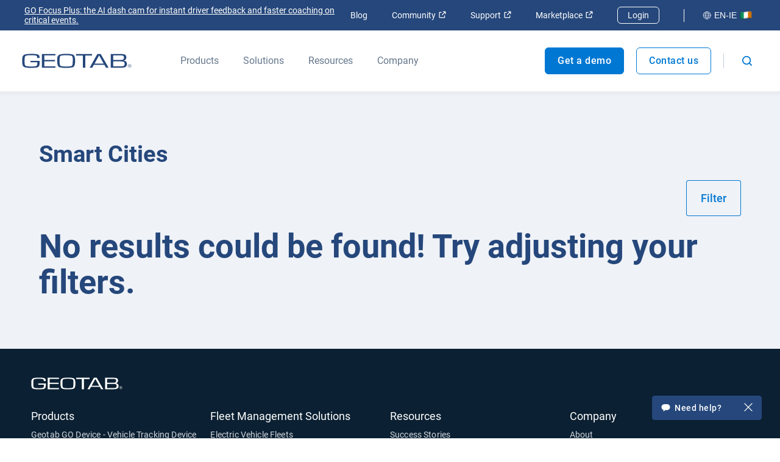

--- FILE ---
content_type: text/plain; charset=utf-8
request_url: https://tags.srv.stackadapt.com/saq_pxl?uid=tdRYU4wAgpXPvgCw0IGKCA&is_js=true&landing_url=https%3A%2F%2Fwww.geotab.com%2Fie%2Ftag%2Fsmart-cities%2F&t=IE%20Smart%20City%20Resources%20%7C%20Geotab&tip=F1CQykyxIJGpcBJq5PYIiNdCcD9L1EzEekmlskc-MyU&host=https%3A%2F%2Fwww.geotab.com&l_src=&l_src_d=&u_src=&u_src_d=&shop=false&sa-user-id-v3=s%253AAQAKIEaxzJQKCI-Yz92-fYMMj7dwnc6sGKax_K_jyO0XKm0WEAEYAyC-kqG8BjABOgRBlEbNQgTQcMVu.KUY71usWJrrW126EBzh%252BhxiJtI2c85q82M5HwcoRPAI&sa-user-id-v2=s%253A_ogACfMZUHRfhUepvch4XWP7a-E.5NalGeLgKuawRwaWVMBZb7YiI1Vuxy8bMnGkEJUtqbY&sa-user-id=s%253A0-fe880009-f319-5074-5f85-47a9bdc8785d.Z2U1RiDbZ5dL0mpGomqFzOpoyP3ZAkoZpq0Hf5%252FvRmU
body_size: 94
content:
{"conversion_tracker_uids":null,"retargeting_tracker_uids":["SsaYUUdqKeNNOMQOPuYfBl","ZUHefGfufxSOMNB90eMsLM","R4ahkilJWOIpDS9uqS14II","Dziww9ZiHCH3Nwnit9Xzxj"],"lookalike_tracker_uids":null}

--- FILE ---
content_type: text/javascript
request_url: https://www.geotab.com/static/js/IETranslations.95ec58f3823d49bf3ff0.js
body_size: 3850
content:
"use strict";(this.__LOADABLE_LOADED_CHUNKS__=this.__LOADABLE_LOADED_CHUNKS__||[]).push([[6393],{29483:(e,t,o)=>{o.r(t),o.d(t,{default:()=>r});var a=o(30687),i=(o(45677),o(62247)),n=o(47208);function r({children:e}){return(0,n.Y)(i.D,{translation:a.ie,children:e})}},30687:(e,t,o)=>{o.d(t,{ie:()=>a});const a={myGeotabLogin:{loginText:"Log in",registerText:"Register"},notFound:{title:"404 Not Found | Geotab",heading:"Oh no!",description:"The page you were looking for could not be found.",description2:"Try searching or go back to",homepageLink:"our homepage",redirectLink:"/"},salesforce:{formLanguage:"Irish IE",demoFormDefaultCampaignId:"7012J000001YhJrQAK"},siteWideDemoForm:{formField:{firstName:"First name",lastName:"Last name",title:"Title",email:"Email",phone:"Phone",selfAttribution:"How did you hear about us?",company:"Company",industry:"Industry",fleetSize:"Fleet size",country:"Country",city:"City",multipleRegionText:"Does your company operate in multiple regions? (Optional)",consentText:'Would you like to receive marketing communications regarding Geotab products, services, and events? Your information will be used in accordance with <a href="https://docs.google.com/document/d/1sVygLN02w2xNovFY4q5vw-oAzfYxCd7WLhyToElgDbs/pub" target="_blank">Geotab\'s privacy policy</a>.'},helperText:{forceMultiPick:"Select at least two options"},radioOptions:{yes:"Yes",no:"No"}},formPlaceholders:{firstNamePlaceholder:"Enter a first name\u2026",lastNamePlaceholder:"Enter a last name\u2026",phonePlaceholder:"Enter a phone number\u2026",emailPlaceholder:"Enter an email\u2026",companyPlaceholder:"Enter a company\u2026",yourCompanyPlaceholder:"Enter your company's name\u2026",cityPlaceholder:"Enter a city\u2026",commentsPlaceholder:"Enter any questions/comments\u2026",fleetPlaceholder:"Select a fleet size\u2026",approxFleetPlaceholder:"Select an approximate fleet size\u2026",industryPlaceholder:"Select an industry category\u2026",countryPlaceholder:"Select a country\u2026",fullNamePlaceholder:"Enter a full name\u2026",messagePlaceholder:"Enter a message\u2026",identityPlaceholder:"Select a category\u2026",surnamePlaceholder:"Enter a surname\u2026",statePlaceholder:"",provincePlaceholder:"",titlePlaceholder:"Select a title\u2026",userTitlePlaceholder:"Enter a title\u2026"},micrositeForm:{tooltip:{pleaseFillOutThisField:"Please fill out this field",pleaseSelectAnItem:"Please select an item in the list"},title:"Connect with us",subTitle:"Let us show you how simple it is to use our web-based software and telematics devices to manage your fleet",countryName:"",firstName:"First name",lastName:"Last name",company:"Company",email:"Email",fleetSize:"Fleet size",phone:"Phone",country:"Country",city:"City",state:"State/Province",submitButton:"Submit",consentText:{yes:"Yes",no:"No",description:'Would like to receive marketing communications regarding Geotab.com products, services, and events. Your information will be used in accordance with <a href="https://docs.google.com/document/d/1sVygLN02w2xNovFY4q5vw-oAzfYxCd7WLhyToElgDbs/pub" target="_blank">Geotab\u2019s privacy policy</a>.'}},authorBiography:{authorOverview:{leanMoreAbout:"Learn more about {authorName}"},publications:"Publications"},categories:{all:"all",allCategoriesTitleTag:"View all blog posts.",categoriesTitleTag:"View posts in",geotabAuthor:"Geotab author",page:"Page",fleetManagementBlog:"Fleet Management Blog"},regionSelection:{seo:{title:"Region Selection",description:"Select your country or region to learn about Geotab's fleet management software and vehicle tracking devices."},title:"Select your region",regions:{northSouthAmerica:"North and South America",europe:"Europe",asiaAustraliaMiddleEast:"Asia, Australia, and Middle East"},regionChangeText:"Change region"},blogTableContent:{title:"Table of contents"},articleFAQ:{title:"Frequently Asked Questions"},blogInfo:{readMinutes:"5 minute read",by:"By"},pressRelease:{publishedOn:"Published on",mediaContact:{title:"Media Contact",email:"pr@geotab.com"},relatedNews:"Related News",inTheNews:"Geotab in the News"},aboutAuthor:{about:"About",currentRole:"Current role",experties:"Expertise",accomplishments:"Accomplishments",education:"Education",publications:"Publications"},eVCarModelSearch:{title:"Find an electric vehicle model",discoverText:"Discover our extensive support of over 300 makes and models.",geotabGlobalLeaderText:"Geotab is the global leader in EV telematics, providing critical data signals that enable organisations to effectively strategise, manage, optimise and scale their EV fleet operations."},mobileStickyBanner:{text:"Schedule a demo",link:"/ie/request-demo/"},breadcrumb:{home:"Home"},contactSection:{title:"CONTACT US",subHeading:"How can we direct your inquiry?",salesInquiryText:"Sales inquiry",salesInquiryLink:"/uk/contact-us/sales-inquiry/",customerSupportText:"Customer support",customerSupportLink:"https://support.geotab.com/",contactLinks:[{title:"Request demo",href:"https://www.geotab.com/uk/request-demo/"},{title:"Become a reseller",href:"https://www.geotab.com/uk/contact-us/become-a-reseller/"},{title:"Contact Verizon Connect",href:"https://www.geotab.com/ie/contact-us/vz/"}]},aboutGeotab:{main:"About Geotab",content:'Geotab is a global leader in connected vehicle and asset management solutions, with headquarters in Oakville, Ontario and Atlanta, Georgia. Our mission is to make the world safer, more efficient, and sustainable. We leverage advanced data analytics and AI to transform fleet performance and operations, reducing cost and driving efficiency. Backed by top data scientists and engineers, we serve approximately 100,000 global customers, processing 100 billion data points daily from more than 5 million vehicle subscriptions. Geotab is trusted by Fortune 500 organisations, mid-sized fleets, and the largest public sector fleets in the world, including the US Federal government. Committed to data security and privacy, we hold FIPS 140-3 and FedRAMP authorisations. Our open platform, ecosystem of outstanding partners, and Geotab Marketplace deliver hundreds of fleet-ready third-party solutions. This year, we\'re celebrating 25 years of innovation. Learn more at <a href="https://www.geotab.com/ie/" target="_blank">www.geotab.com/ie</a> and follow us on <a href="https://www.linkedin.com/company/geotab/" target="_blank" rel="noopener noreferrer">LinkedIn</a> or visit our <a href="https://www.geotab.com/ie/blog/" target="_blank">blog</a>.',trademark:"GEOTAB and GEOTAB MARKETPLACE are registered trademarks of Geotab Inc. in Canada, the United States and/or other countries.",rights:"All Rights Reserved.",disclaimer:"This white paper is intended to provide information and encourage discussion on topics of interest to the telematics community. Geotab is not providing technical, professional or legal advice through this white paper. While every effort has been made to ensure that the information in this white paper is timely and accurate, errors and omissions may occur, and the information presented here may become out-of-date with the passage of time."}}}}]);
//# sourceMappingURL=IETranslations.95ec58f3823d49bf3ff0.js.map

--- FILE ---
content_type: text/plain
request_url: https://c.6sc.co/?m=1
body_size: 2
content:
6suuid=e6263e17fcd208008c4568690c01000037635500

--- FILE ---
content_type: application/javascript; charset=UTF-8
request_url: https://dev.visualwebsiteoptimizer.com/j.php?a=1050172&u=https%3A%2F%2Fwww.geotab.com%2Fie%2Ftag%2Fsmart-cities%2F&vn=2.1&x=true
body_size: 12254
content:
(function(){function _vwo_err(e){function gE(e,a){return"https://dev.visualwebsiteoptimizer.com/ee.gif?a=1050172&s=j.php&_cu="+encodeURIComponent(window.location.href)+"&e="+encodeURIComponent(e&&e.message&&e.message.substring(0,1e3)+"&vn=")+(e&&e.code?"&code="+e.code:"")+(e&&e.type?"&type="+e.type:"")+(e&&e.status?"&status="+e.status:"")+(a||"")}var vwo_e=gE(e);try{typeof navigator.sendBeacon==="function"?navigator.sendBeacon(vwo_e):(new Image).src=vwo_e}catch(err){}}try{var extE=0,prevMode=false;window._VWO_Jphp_StartTime = (window.performance && typeof window.performance.now === 'function' ? window.performance.now() : new Date().getTime());;;(function(){window._VWO=window._VWO||{};var aC=window._vwo_code;if(typeof aC==='undefined'){window._vwo_mt='dupCode';return;}if(window._VWO.sCL){window._vwo_mt='dupCode';window._VWO.sCDD=true;try{if(aC){clearTimeout(window._vwo_settings_timer);var h=document.querySelectorAll('#_vis_opt_path_hides');var x=h[h.length>1?1:0];x&&x.remove();}}catch(e){}return;}window._VWO.sCL=true;;window._vwo_mt="live";var localPreviewObject={};var previewKey="_vis_preview_"+1050172;var wL=window.location;;try{localPreviewObject[previewKey]=window.localStorage.getItem(previewKey);JSON.parse(localPreviewObject[previewKey])}catch(e){localPreviewObject[previewKey]=""}try{window._vwo_tm="";var getMode=function(e){var n;if(window.name.indexOf(e)>-1){n=window.name}else{n=wL.search.match("_vwo_m=([^&]*)");n=n&&atob(decodeURIComponent(n[1]))}return n&&JSON.parse(n)};var ccMode=getMode("_vwo_cc");if(window.name.indexOf("_vis_heatmap")>-1||window.name.indexOf("_vis_editor")>-1||ccMode||window.name.indexOf("_vis_preview")>-1){try{if(ccMode){window._vwo_mt=decodeURIComponent(wL.search.match("_vwo_m=([^&]*)")[1])}else if(window.name&&JSON.parse(window.name)){window._vwo_mt=window.name}}catch(e){if(window._vwo_tm)window._vwo_mt=window._vwo_tm}}else if(window._vwo_tm.length){window._vwo_mt=window._vwo_tm}else if(location.href.indexOf("_vis_opt_preview_combination")!==-1&&location.href.indexOf("_vis_test_id")!==-1){window._vwo_mt="sharedPreview"}else if(localPreviewObject[previewKey]){window._vwo_mt=JSON.stringify(localPreviewObject)}if(window._vwo_mt!=="live"){;if(typeof extE!=="undefined"){extE=1}if(!getMode("_vwo_cc")){(function(){var cParam='';try{if(window.VWO&&window.VWO.appliedCampaigns){var campaigns=window.VWO.appliedCampaigns;for(var cId in campaigns){if(campaigns.hasOwnProperty(cId)){var v=campaigns[cId].v;if(cId&&v){cParam='&c='+cId+'-'+v+'-1';break;}}}}}catch(e){}var prevMode=false;_vwo_code.load('https://dev.visualwebsiteoptimizer.com/j.php?mode='+encodeURIComponent(window._vwo_mt)+'&a=1050172&f=1&u='+encodeURIComponent(window._vis_opt_url||document.URL)+'&eventArch=true'+'&x=true'+cParam,{sL:window._vwo_code.sL});if(window._vwo_code.sL){prevMode=true;}})();}else{(function(){window._vwo_code&&window._vwo_code.finish();_vwo_ccc={u:"/j.php?a=1050172&u=https%3A%2F%2Fwww.geotab.com%2Fie%2Ftag%2Fsmart-cities%2F&vn=2.1&x=true"};var s=document.createElement("script");s.src="https://app.vwo.com/visitor-behavior-analysis/dist/codechecker/cc.min.js?r="+Math.random();document.head.appendChild(s)})()}}}catch(e){var vwo_e=new Image;vwo_e.src="https://dev.visualwebsiteoptimizer.com/ee.gif?s=mode_det&e="+encodeURIComponent(e&&e.stack&&e.stack.substring(0,1e3)+"&vn=");aC&&window._vwo_code.finish()}})();
;;window._vwo_cookieDomain="geotab.com";;;;_vwo_surveyAssetsBaseUrl="https://cdn.visualwebsiteoptimizer.com/";;if(prevMode){return}if(window._vwo_mt === "live"){window.VWO=window.VWO||[];window._vwo_acc_id=1050172;window.VWO._=window.VWO._||{};;;window.VWO.visUuid="D73E8752431FD4C5C9F7FD38D84D77280|a28d5f5d1e4fb48e3ba121a2414168bb";
;_vwo_code.sT=_vwo_code.finished();(function(c,a,e,d,b,z,g,sT){if(window.VWO._&&window.VWO._.isBot)return;const cookiePrefix=window._vwoCc&&window._vwoCc.cookiePrefix||"";const useLocalStorage=sT==="ls";const cookieName=cookiePrefix+"_vwo_uuid_v2";const escapedCookieName=cookieName.replace(/([.*+?^${}()|[\]\\])/g,"\\$1");const cookieDomain=g;function getValue(){if(useLocalStorage){return localStorage.getItem(cookieName)}else{const regex=new RegExp("(^|;\\s*)"+escapedCookieName+"=([^;]*)");const match=e.cookie.match(regex);return match?decodeURIComponent(match[2]):null}}function setValue(value,days){if(useLocalStorage){localStorage.setItem(cookieName,value)}else{e.cookie=cookieName+"="+value+"; expires="+new Date(864e5*days+ +new Date).toGMTString()+"; domain="+cookieDomain+"; path=/"}}let existingValue=null;if(sT){const cookieRegex=new RegExp("(^|;\\s*)"+escapedCookieName+"=([^;]*)");const cookieMatch=e.cookie.match(cookieRegex);const cookieValue=cookieMatch?decodeURIComponent(cookieMatch[2]):null;const lsValue=localStorage.getItem(cookieName);if(useLocalStorage){if(lsValue){existingValue=lsValue;if(cookieValue){e.cookie=cookieName+"=; expires=Thu, 01 Jan 1970 00:00:01 GMT; domain="+cookieDomain+"; path=/"}}else if(cookieValue){localStorage.setItem(cookieName,cookieValue);e.cookie=cookieName+"=; expires=Thu, 01 Jan 1970 00:00:01 GMT; domain="+cookieDomain+"; path=/";existingValue=cookieValue}}else{if(cookieValue){existingValue=cookieValue;if(lsValue){localStorage.removeItem(cookieName)}}else if(lsValue){e.cookie=cookieName+"="+lsValue+"; expires="+new Date(864e5*366+ +new Date).toGMTString()+"; domain="+cookieDomain+"; path=/";localStorage.removeItem(cookieName);existingValue=lsValue}}a=existingValue||a}else{const regex=new RegExp("(^|;\\s*)"+escapedCookieName+"=([^;]*)");const match=e.cookie.match(regex);a=match?decodeURIComponent(match[2]):a}-1==e.cookie.indexOf("_vis_opt_out")&&-1==d.location.href.indexOf("vwo_opt_out=1")&&(window.VWO.visUuid=a),a=a.split("|"),b=new Image,g=window._vis_opt_domain||c||d.location.hostname.replace(/^www\./,""),b.src="https://dev.visualwebsiteoptimizer.com/v.gif?cd="+(window._vis_opt_cookieDays||0)+"&a=1050172&d="+encodeURIComponent(d.location.hostname.replace(/^www\./,"") || c)+"&u="+a[0]+"&h="+a[1]+"&t="+z,d.vwo_iehack_queue=[b],setValue(a.join("|"),366)})("geotab.com",window.VWO.visUuid,document,window,0,_vwo_code.sT,"geotab.com","false"||null);
;clearTimeout(window._vwo_settings_timer);window._vwo_settings_timer=null;;;;;var vwoCode=window._vwo_code;if(vwoCode.filterConfig&&vwoCode.filterConfig.filterTime==="balanced"){vwoCode.removeLoaderAndOverlay()}var vwo_CIF=false;var UAP=false;;;var _vwo_style=document.getElementById('_vis_opt_path_hides'),_vwo_css=(vwoCode.hide_element_style?vwoCode.hide_element_style():'{opacity:0 !important;filter:alpha(opacity=0) !important;background:none !important;transition:none !important;}')+':root {--vwo-el-opacity:0 !important;--vwo-el-filter:alpha(opacity=0) !important;--vwo-el-bg:none !important;--vwo-el-ts:none !important;}',_vwo_text="" + _vwo_css;if (_vwo_style) { var e = _vwo_style.classList.contains("_vis_hide_layer") && _vwo_style; if (UAP && !UAP() && vwo_CIF && !vwo_CIF()) { e ? e.parentNode.removeChild(e) : _vwo_style.parentNode.removeChild(_vwo_style) } else { if (e) { var t = _vwo_style = document.createElement("style"), o = document.getElementsByTagName("head")[0], s = document.querySelector("#vwoCode"); t.setAttribute("id", "_vis_opt_path_hides"), s && t.setAttribute("nonce", s.nonce), t.setAttribute("type", "text/css"), o.appendChild(t) } if (_vwo_style.styleSheet) _vwo_style.styleSheet.cssText = _vwo_text; else { var l = document.createTextNode(_vwo_text); _vwo_style.appendChild(l) } e ? e.parentNode.removeChild(e) : _vwo_style.removeChild(_vwo_style.childNodes[0])}};window.VWO.ssMeta = { enabled: 0, noSS: 0 };;;VWO._=VWO._||{};window._vwo_clicks=false;VWO._.allSettings=(function(){return{dataStore:{campaigns:{70:{"ibe":0,"muts":{"post":{"enabled":true,"refresh":true}},"globalCode":[],"GTM":1,"sections":{"1":{"editorXPaths":{"1":[],"2":[],"3":[],"4":[],"5":[]},"path":"","variation_names":{"1":"Control","2":"TC","3":"Variation-1","4":"Variation-2","5":"Variation-3"},"triggers":[],"segment":{"1":1,"2":1,"3":1,"4":1,"5":1},"variations":{"1":[],"2":[{"tag":"C_1050172_70_1_2_0_async","xpath":"HEAD","cpath":"#NavigationBar .spz-div2+a.spz-text,.spz-text,#NavigationBar .spz-div2+a.spz-text:after,#NavigationBar nav,#NavigationBar .spz-div2,#NavigationBar .spz-div2 div,#NavigationBar .spz-div3 span,#NavigationBar button#searchButton,#MobileNavigationBar button[aria-label=\"Open Schedule a Demo popout\"]:before,#MobileNavigationBar button[aria-label=\"Open Schedule a Demo popout\"],select,.spz_t1021_tc footer,.spz_t1021_tc,> section:nth-child(2):not(.formSection),.spz_t1021_tc .formSection,.spz_t1021_tc .formSection > div,.spz_t1021_tc .formSection .banner,.spz_t1021_tc .formSection .banner span,.MuiGridLegacy-root[data-testid=\"customFormBackground\"],.spz_t1021_tc .formWrapper,.spz_t1021_tc .formWrapper .formcontainer,.spz_t1021_tc .formWrapper .formHeading,.spz_t1021_tc .formWrapper h2,.spz_t1021_tc .formWrapper .formPara,.spz_t1021_tc .formWrapper .MuiGrid-container,.spz_t1021_tc .formWrapper .showComment.none,@keyframes slideIn,from,to,.slide-in,.spz_t1021_tc .formWrapper form .form-field,.spz_t1021_tc .formWrapper form .form-field.city,.spz_t1021_tc .formWrapper form .form-field.state + .city,.spz_t1021_tc .How_Did_You_Hear_About_Geotab__select select,.spz_t1021_tc .How_Did_You_Hear_About_Geotab__select select option,~ .How_Did_You_Hear_About_Geotab__select,.spz_t1021_tc .multiple_region_select__c,.spz_t1021_tc .submitWrapper,.spz_t1021_tc form .MuiInputBase-root .MuiInputBase-input,.spz_t1021_tc form .MuiGrid-root.error.active.typing .MuiInputBase-root fieldset,.spz_t1021_tc form .MuiGrid-root.error.active.typing .MuiInputBase-root,.spz_t1021_tc form .MuiGrid-root.error.active.typing label,.spz_t1021_tc form .MuiInputBase-root textarea.MuiInputBase-input,.spz_t1021_tc .How_Did_You_Hear_About_Geotab__select .MuiInputBase-input,.spz_t1021_tc .formWrapper .MuiGrid-root fieldset span,.spz_t1021_tc form .MuiGrid-root .MuiInputBase-root fieldset,.spz_t1021_tc form .MuiGrid-root .MuiInputBase-root fieldset legend,.spz_t1021_tc .formWrapper label:not(.regionDropdownLabels),.MuiFormLabel-root,.spz_t1021_tc .active.multiple_region_select__c .MuiFormLabel-root,.spz_t1021_tc form .MuiGrid-root.active.typing .MuiInputBase-root fieldset,.spz_t1021_tc form .MuiGrid-root.typing .MuiInputBase-root fieldset:after,.spz_t1021_tc form .MuiGrid-root.active .MuiInputBase-root fieldset,.spz_t1021_tc form .MuiGrid-root.active.typing label.MuiFormLabel-root,.spz_t1021_tc form .MuiGrid-root.active.typing label.MuiFormLabel-root:before,.spz_t1021_tc form label.MuiFormLabel-filled,.spz_t1021_tc .formWrapper .form-field.multiple_region_select__c,.spz_t1021_tc .formWrapper .form-field.multiple_region_select__c label span,.spz_t1021_tc.commentvisible .formWrapper .form-field.comments,.spz_t1021_tc .formWrapper .form-field.comments,.spz_t1021_tc .MuiInputBase-root,.spz_t1021_tc .formWrapper .showComment .minus,.spz_t1021_tc.commentvisible .formWrapper .showComment .minus,.spz_t1021_tc.commentvisible .formWrapper .showComment .plus,.spz_t1021_tc hr.MuiDivider-root,.spz_t1021_tc .industry fieldset:after,.spz_t1021_tc .formWrapper .showComment,.spz_t1021_tc .formWrapper .showComment span,.spz_t1021_tc .formWrapper .MuiSelect-iconOutlined,.spz_t1021_tc .formWrapper .regionWrapper,.spz_t1021_tc .formWrapper .regionWrapper h3,.spz_t1021_tc .formWrapper .regionWrapper h3 span,.spz_t1021_tc .formWrapper .regionWrapper .regionOptions,.spz_t1021_tc .formWrapper .regionWrapper .regionOption,.spz_t1021_tc .formWrapper .regionWrapper .regionOption input,.spz_t1021_tc .formWrapper .regionWrapper .regionOptions label,.spz_t1021_tc .formWrapper .regionWrapper .regionOption label:before,+ label:before,.spz_t1021_tc .formWrapper .submitWrapper,.spz_t1021_tc .formWrapper .submitWrapper button,.spz_t1021_tc .MuiPaper-root,.spz_t1021_tc .formWrapper .privacyPolicy,.spz_t1021_tc .formWrapper .privacyPolicy label,.spz_t1021_tc .formWrapper .privacyPolicy .MuiCheckbox-root,.spz_t1021_tc .formWrapper .privacyPolicy .MuiCheckbox-root .MuiTouchRipple-root,.MuiTouchRipple-root:before,~ .MuiTouchRipple-root:before,.spz_t1021_tc .formWrapper .privacyPolicy p,.spz_t1021_tc .formWrapper .privacyPolicy p a,.spz_t1021_tc .formWrapper .privacyPolicy .MuiGrid-root,.spz_t1021_tc .grecaptcha-badge,.form-field__wrapper1,.spz_t1021_tc .formSection .formWrapper .continueButton,@keyframes spz-rotate,.spz_t1021_tc .formSection .formWrapper button[type=\"submit\"][disabled],[type=\"submit\"],.spz_t1021_tc .formSection .formWrapper button[type=\"submit\"],.spz_t1021_tc button[aria-label=\"Open Schedule a demo popout\"],.spz_t1021_tc .formWrapper .steps,.spz_t1021_tc .formWrapper .steps .step:first-child,.spz_t1021_tc .formWrapper .continue,.spz_t1021_tc .formWrapper .submitWrapper.step2Field,.spz_t1021_tc .formWrapper form .form-field.industry > .subTitleField,.form-field__wrapper1.activated:after,.spz_t1021_tc .formWrapper .checkbox-dropdown,.spz_t1021_tc .formWrapper .form-field.typing .checkbox-dropdown,.spz_t1021_tc .formWrapper .form-field.typing .checkbox-dropdown.is-active,.spz_t1021_tc .formWrapper .checkbox-dropdown input.optionsSelected,.spz_t1021_tc .formWrapper .checkbox-dropdown-list,.spz_t1021_tc .formWrapper .checkbox-dropdown-list li:first-child,.spz_t1021_tc .formWrapper .checkbox-dropdown-list li:first-child label p,p:before,.spz_t1021_tc .formWrapper .checkbox-dropdown-list input,.spz_t1021_tc .formWrapper .is-active .checkbox-dropdown-list,.spz_t1021_tc .formWrapper .checkbox-dropdown-list li label,.spz_t1021_tc .formWrapper .checkbox-dropdown-list li label p,.spz_t1021_tc .formWrapper .checkbox-dropdown-list li label p:before,+ p:before,.spz_t1021_tc .formWrapper .checkbox-dropdown-list li label:before,.form-field__wrapper1.activated,.spz_t1021_tc .form-field.multiple_region_select__c.active .MuiFormLabel-root,.form-field.How_Did_You_Hear_About_Geotab__select,.spz_t1021_tc .formSection .tab-only,.spz_t1021_tc form .MuiGrid-root label,.spz_t1021_tc .formWrapper .form-field.multiple_region_select__c div,.spz_t1021_tc .formWrapper form .form-field:nth-child(12).city,.spz_t1021_tc .mobile_logo_main,.spz_t1021_tc .formWrapper .privacyPolicy .MuiCheckbox-root .checkboxPrivacy,~ span,~ .checkboxPrivacy,.spz_t1021_tc .formWrapper .rating,.spz_t1021_tc #btnSkipToContent,\/* .spz_t1021_tc .How_Did_You_Hear_About_Geotab__select select,.spz_t1021_tc .How_Did_You_Hear_About_Geotab__select fieldset,.spz_t1021_tc .How_Did_You_Hear_About_Geotab__select label,label.MuiFormLabel-root,.spz_t1021_tc .formWrapper form .form-field.subIndustry,.MuiPaper-root.MuiPaper-elevation.MuiPaper-elevation6.MuiSnackbarContent-root,.spz_t1021_tc .formWrapper .rating picture,.spz_t1021_tc .formWrapper .rating img","async":true,"rtag":"R_1050172_70_1_2_0"}],"3":[{"tag":"C_1050172_70_1_3_0_async","xpath":"HEAD","cpath":"#NavigationBar .spz-div2+a.spz-text,.spz-text,#NavigationBar .spz-div2+a.spz-text:after,#NavigationBar nav,#NavigationBar .spz-div2,#NavigationBar .spz-div2 div,#NavigationBar .spz-div3 span,#NavigationBar button#searchButton,#MobileNavigationBar button[aria-label=\"Open Schedule a Demo popout\"]:before,#MobileNavigationBar button[aria-label=\"Open Schedule a Demo popout\"],select,.spz_t1021_v1 footer,.spz_t1021_v1,> section:nth-child(2):not(.formSection),.spz_t1021_v1 .formSection,.spz_t1021_v1 .formSection > div,.MuiGridLegacy-root[data-testid=\"customFormBackground\"],.spz_t1021_v1 .formWrapper,.spz_t1021_v1 .formWrapper .formcontainer,.spz_t1021_v1 .formWrapper .formHeading,.spz_t1021_v1 .formWrapper h2,.spz_t1021_v1 .formWrapper .formPara,.spz_t1021_v1 .formWrapper .MuiGrid-container,.spz_t1021_v1 .formWrapper .showComment.none,@keyframes slideIn,from,to,.slide-in,.spz_t1021_v1 .formWrapper form .form-field,.spz_t1021_v1 .formWrapper form .form-field.city,.spz_t1021_v1 .formWrapper form .form-field.state + .city,.spz_t1021_v1 .How_Did_You_Hear_About_Geotab__select select,.spz_t1021_v1 .How_Did_You_Hear_About_Geotab__select select option,~ .How_Did_You_Hear_About_Geotab__select,.spz_t1021_v1 .multiple_region_select__c,.spz_t1021_v1 .submitWrapper,.spz_t1021_v1 form .MuiInputBase-root .MuiInputBase-input,.spz_t1021_v1 .formWrapper .form-field.multiple_region_select__c select,.spz_t1021_v1 .formWrapper .form-field.multiple_region_select__c.active select,.spz_t1021_v1 form .MuiGrid-root.error.active.typing .MuiInputBase-root fieldset,.spz_t1021_v1 form .MuiGrid-root.error.active.typing .MuiInputBase-root,.spz_t1021_v1 form .MuiGrid-root.error.active.typing label,.spz_t1021_v1 form .MuiInputBase-root textarea.MuiInputBase-input,.spz_t1021_v1 .How_Did_You_Hear_About_Geotab__select .MuiInputBase-input,.spz_t1021_v1 .formWrapper .MuiGrid-root fieldset span,.spz_t1021_v1 form .MuiGrid-root .MuiInputBase-root fieldset,.spz_t1021_v1 form .MuiGrid-root .MuiInputBase-root fieldset legend,.spz_t1021_v1 .formWrapper label:not(.regionDropdownLabels),.MuiFormLabel-root,.spz_t1021_v1 .active.multiple_region_select__c .MuiFormLabel-root,.spz_t1021_v1 form .MuiGrid-root.active.typing .MuiInputBase-root fieldset,.spz_t1021_v1 form .MuiGrid-root.typing .MuiInputBase-root fieldset:after,.spz_t1021_v1 form .MuiGrid-root.active .MuiInputBase-root fieldset,.spz_t1021_v1 form .MuiGrid-root.active.typing label.MuiFormLabel-root,.spz_t1021_v1 form .MuiGrid-root.active.typing label.MuiFormLabel-root:before,.spz_t1021_v1 form label.MuiFormLabel-filled,.spz_t1021_v1 .formWrapper .form-field.multiple_region_select__c,.spz_t1021_v1 .formWrapper .form-field.multiple_region_select__c label span,.spz_t1021_v1.commentvisible .formWrapper .form-field.comments,.spz_t1021_v1 .formWrapper .form-field.comments,.spz_t1021_v1 .MuiInputBase-root,.spz_t1021_v1 .formWrapper .showComment .minus,.spz_t1021_v1.commentvisible .formWrapper .showComment .minus,.spz_t1021_v1.commentvisible .formWrapper .showComment .plus,.spz_t1021_v1 hr.MuiDivider-root,.spz_t1021_v1 .industry fieldset:after,.spz_t1021_v1 .formWrapper .showComment,.spz_t1021_v1 .formWrapper .showComment span,.spz_t1021_v1 .formWrapper .MuiSelect-iconOutlined,.spz_t1021_v1 .formWrapper .regionWrapper,.spz_t1021_v1 .formWrapper .regionWrapper h3,.spz_t1021_v1 .formWrapper .regionWrapper h3 span,.spz_t1021_v1 .formWrapper .regionWrapper .regionOptions,.spz_t1021_v1 .formWrapper .regionWrapper .regionOption,.spz_t1021_v1 .formWrapper .regionWrapper .regionOption input,.spz_t1021_v1 .formWrapper .regionWrapper .regionOptions label,.spz_t1021_v1 .formWrapper .regionWrapper .regionOption label:before,+ label:before,.spz_t1021_v1 .formWrapper .submitWrapper,.spz_t1021_v1 .formWrapper .submitWrapper button,.spz_t1021_v1 .MuiPaper-root,.spz_t1021_v1 .formWrapper .privacyPolicy,.spz_t1021_v1 .formWrapper .privacyPolicy label,.spz_t1021_v1 .formWrapper .privacyPolicy .MuiCheckbox-root,.spz_t1021_v1 .formWrapper .privacyPolicy .MuiCheckbox-root .MuiTouchRipple-root,.MuiTouchRipple-root:before,~ .MuiTouchRipple-root:before,.spz_t1021_v1 .formWrapper .privacyPolicy p,.spz_t1021_v1 .formWrapper .privacyPolicy p a,.spz_t1021_v1 .formWrapper .privacyPolicy .MuiGrid-root,.spz_t1021_v1 .grecaptcha-badge,.form-field__wrapper1,.spz_t1021_v1 .formSection .formWrapper .continueButton,@keyframes spz-rotate,.spz_t1021_v1 .formSection .formWrapper button[type=\"submit\"][disabled],[type=\"submit\"],.spz_t1021_v1 .formSection .formWrapper button[type=\"submit\"],.spz_t1021_v1 button[aria-label=\"Open Schedule a demo popout\"],.spz_t1021_v1 .formWrapper .steps,.spz_t1021_v1 .formWrapper .steps .step:first-child,.spz_t1021_v1 .formWrapper .continue,.spz_t1021_v1 .formWrapper .submitWrapper.step2Field,.spz_t1021_v1 .formWrapper form .form-field.industry > .subTitleField,.form-field__wrapper1.activated:after,.spz_t1021_v1 .formWrapper .checkbox-dropdown,.spz_t1021_v1 .formWrapper .form-field.typing .checkbox-dropdown,.spz_t1021_v1 .formWrapper .form-field.typing .checkbox-dropdown.is-active,.spz_t1021_v1 .formWrapper .checkbox-dropdown input.optionsSelected,.spz_t1021_v1 .formWrapper .checkbox-dropdown-list,.spz_t1021_v1 .formWrapper .checkbox-dropdown-list li:first-child,.spz_t1021_v1 .formWrapper .checkbox-dropdown-list li:first-child label p,p:before,.spz_t1021_v1 .formWrapper .checkbox-dropdown-list input,.spz_t1021_v1 .formWrapper .is-active .checkbox-dropdown-list,.spz_t1021_v1 .formWrapper .checkbox-dropdown-list li label,.spz_t1021_v1 .formWrapper .checkbox-dropdown-list li label p,.spz_t1021_v1 .formWrapper .checkbox-dropdown-list li label p:before,+ p:before,.spz_t1021_v1 .formWrapper .checkbox-dropdown-list li label:before,.form-field__wrapper1.activated,.spz_t1021_v1 .form-field.multiple_region_select__c.active .MuiFormLabel-root,.form-field.How_Did_You_Hear_About_Geotab__select,.spz_t1021_v1 .formSection .tab-only,.spz_t1021_v1 form .MuiGrid-root label,.spz_t1021_v1 .formWrapper .form-field.multiple_region_select__c div,.spz_t1021_v1 .formWrapper form .form-field:nth-child(12).city,\/* .spz_t1021_v1 .mobile_logo_main,.spz_t1021_v1 .mobile_logo_main,\/* .spz_t1021_v1 .formWrapper h2,.spz_t1021_v1 .formWrapper .privacyPolicy .MuiCheckbox-root .checkboxPrivacy,~ span,~ .checkboxPrivacy,.spz_t1021_v1 .formWrapper .rating,.spz_t1021_v1 #btnSkipToContent,\/* .spz_t1021_v1 .How_Did_You_Hear_About_Geotab__select select,.spz_t1021_v1 .How_Did_You_Hear_About_Geotab__select fieldset,.spz_t1021_v1 .How_Did_You_Hear_About_Geotab__select label,label.MuiFormLabel-root,.spz_t1021_v1 .formWrapper form .form-field.subIndustry,.MuiPaper-root.MuiPaper-elevation.MuiPaper-elevation6.MuiSnackbarContent-root,.spz_t1021_v1 .formWrapper .rating picture,.spz_t1021_v1 .formWrapper .rating img,.spz_t1021_v1 .spz_logo_main,.spz_t1021_v1 .formSection .banner,.spz_t1021_v1 .formSection .banner p,.spz_t1021_v1 .spz_icon_main,.spz_t1021_v1 .formWrapper label#multiple_region_select__c-input-label,.spz_t1021_v1 .spz_logo_main img,.spz_t1021_v1 .formWrapper .form-field.multiple_region_select__c:not(.active) .MuiFormLabel-root,.spz_t1021_v1 .formWrapper .active.form-field.multiple_region_select__c .MuiFormLabel-root","async":true,"rtag":"R_1050172_70_1_3_0"}],"4":[{"tag":"C_1050172_70_1_4_0_async","xpath":"HEAD","cpath":"#NavigationBar .spz-div2+a.spz-text,.spz-text,#NavigationBar .spz-div2+a.spz-text:after,#NavigationBar nav,#NavigationBar .spz-div2,#NavigationBar .spz-div2 div,#NavigationBar .spz-div3 span,#NavigationBar button#searchButton,#MobileNavigationBar button[aria-label=\"Open Schedule a Demo popout\"]:before,#MobileNavigationBar button[aria-label=\"Open Schedule a Demo popout\"],select,.spz_t1021_v2 footer,.spz_t1021_v2,> section:nth-child(2):not(.formSection),.spz_t1021_v2 .formSection,.spz_t1021_v2 .formSection > div,.MuiGridLegacy-root[data-testid=\"customFormBackground\"],.spz_t1021_v2 .formWrapper,.spz_t1021_v2 .formWrapper .formcontainer,.spz_t1021_v2 .formWrapper .formHeading,.spz_t1021_v2 .formWrapper h2,.spz_t1021_v2 .formWrapper .formPara,.spz_t1021_v2 .formWrapper .MuiGrid-container,.spz_t1021_v2 .formWrapper .showComment.none,@keyframes slideIn,from,to,.slide-in,.spz_t1021_v2 .formWrapper form .form-field,.spz_t1021_v2 .formWrapper form .form-field.city,.spz_t1021_v2 .formWrapper form .form-field.state + .city,.spz_t1021_v2 .How_Did_You_Hear_About_Geotab__select select,.spz_t1021_v2 .How_Did_You_Hear_About_Geotab__select select option,~ .How_Did_You_Hear_About_Geotab__select,.spz_t1021_v2 .multiple_region_select__c,.spz_t1021_v2 .submitWrapper,.spz_t1021_v2 form .MuiInputBase-root .MuiInputBase-input,.spz_t1021_v2 .formWrapper .form-field.multiple_region_select__c select,.spz_t1021_v2 .formWrapper .form-field.multiple_region_select__c.active select,.spz_t1021_v2 form .MuiGrid-root.error.active.typing .MuiInputBase-root fieldset,.spz_t1021_v2 form .MuiGrid-root.error.active.typing .MuiInputBase-root,.spz_t1021_v2 form .MuiGrid-root.error.active.typing label,.spz_t1021_v2 form .MuiInputBase-root textarea.MuiInputBase-input,.spz_t1021_v2 .How_Did_You_Hear_About_Geotab__select .MuiInputBase-input,.spz_t1021_v2 .formWrapper .MuiGrid-root fieldset span,.spz_t1021_v2 form .MuiGrid-root .MuiInputBase-root fieldset,.spz_t1021_v2 form .MuiGrid-root .MuiInputBase-root fieldset legend,.spz_t1021_v2 .formWrapper label:not(.regionDropdownLabels),.MuiFormLabel-root,.spz_t1021_v2 .active.multiple_region_select__c .MuiFormLabel-root,.spz_t1021_v2 form .MuiGrid-root.active.typing .MuiInputBase-root fieldset,.spz_t1021_v2 form .MuiGrid-root.typing .MuiInputBase-root fieldset:after,.spz_t1021_v2 form .MuiGrid-root.active .MuiInputBase-root fieldset,.spz_t1021_v2 form .MuiGrid-root.active.typing label.MuiFormLabel-root,.spz_t1021_v2 form .MuiGrid-root.active.typing label.MuiFormLabel-root:before,.spz_t1021_v2 form label.MuiFormLabel-filled,.spz_t1021_v2 .formWrapper .form-field.multiple_region_select__c,.spz_t1021_v2 .formWrapper .form-field.multiple_region_select__c label span,.spz_t1021_v2.commentvisible .formWrapper .form-field.comments,.spz_t1021_v2 .formWrapper .form-field.comments,.spz_t1021_v2 .MuiInputBase-root,.spz_t1021_v2 .formWrapper .showComment .minus,.spz_t1021_v2.commentvisible .formWrapper .showComment .minus,.spz_t1021_v2.commentvisible .formWrapper .showComment .plus,.spz_t1021_v2 hr.MuiDivider-root,.spz_t1021_v2 .industry fieldset:after,.spz_t1021_v2 .formWrapper .showComment,.spz_t1021_v2 .formWrapper .showComment span,.spz_t1021_v2 .formWrapper .MuiSelect-iconOutlined,.spz_t1021_v2 .formWrapper .regionWrapper,.spz_t1021_v2 .formWrapper .regionWrapper h3,.spz_t1021_v2 .formWrapper .regionWrapper h3 span,.spz_t1021_v2 .formWrapper .regionWrapper .regionOptions,.spz_t1021_v2 .formWrapper .regionWrapper .regionOption,.spz_t1021_v2 .formWrapper .regionWrapper .regionOption input,.spz_t1021_v2 .formWrapper .regionWrapper .regionOptions label,.spz_t1021_v2 .formWrapper .regionWrapper .regionOption label:before,+ label:before,.spz_t1021_v2 .formWrapper .submitWrapper,.spz_t1021_v2 .formWrapper .submitWrapper button,.spz_t1021_v2 .MuiPaper-root,.spz_t1021_v2 .formWrapper .privacyPolicy,.spz_t1021_v2 .formWrapper .privacyPolicy label,.spz_t1021_v2 .formWrapper .privacyPolicy .MuiCheckbox-root,.spz_t1021_v2 .formWrapper .privacyPolicy .MuiCheckbox-root .MuiTouchRipple-root,.MuiTouchRipple-root:before,~ .MuiTouchRipple-root:before,.spz_t1021_v2 .formWrapper .privacyPolicy p,.spz_t1021_v2 .formWrapper .privacyPolicy p a,.spz_t1021_v2 .formWrapper .privacyPolicy .MuiGrid-root,.spz_t1021_v2 .grecaptcha-badge,.form-field__wrapper1,.spz_t1021_v2 .formSection .formWrapper .continueButton,@keyframes spz-rotate,.spz_t1021_v2 .formSection .formWrapper button[type=\"submit\"][disabled],[type=\"submit\"],.spz_t1021_v2 .formSection .formWrapper button[type=\"submit\"],.spz_t1021_v2 button[aria-label=\"Open Schedule a demo popout\"],.spz_t1021_v2 .formWrapper .steps,.spz_t1021_v2 .formWrapper .steps .step:first-child,.spz_t1021_v2 .formWrapper .continue,.spz_t1021_v2 .formWrapper .submitWrapper.step2Field,.spz_t1021_v2 .formWrapper form .form-field.industry > .subTitleField,.form-field__wrapper1.activated:after,.spz_t1021_v2 .formWrapper .checkbox-dropdown,.spz_t1021_v2 .formWrapper .form-field.typing .checkbox-dropdown,.spz_t1021_v2 .formWrapper .form-field.typing .checkbox-dropdown.is-active,.spz_t1021_v2 .formWrapper .checkbox-dropdown input.optionsSelected,.spz_t1021_v2 .formWrapper .checkbox-dropdown-list,.spz_t1021_v2 .formWrapper .checkbox-dropdown-list li:first-child,.spz_t1021_v2 .formWrapper .checkbox-dropdown-list li:first-child label p,p:before,.spz_t1021_v2 .formWrapper .checkbox-dropdown-list input,.spz_t1021_v2 .formWrapper .is-active .checkbox-dropdown-list,.spz_t1021_v2 .formWrapper .checkbox-dropdown-list li label,.spz_t1021_v2 .formWrapper .checkbox-dropdown-list li label p,.spz_t1021_v2 .formWrapper .checkbox-dropdown-list li label p:before,+ p:before,.spz_t1021_v2 .formWrapper .checkbox-dropdown-list li label:before,.form-field__wrapper1.activated,.spz_t1021_v2 .form-field.multiple_region_select__c.active .MuiFormLabel-root,.form-field.How_Did_You_Hear_About_Geotab__select,.spz_t1021_v2 .formSection .tab-only,.spz_t1021_v2 form .MuiGrid-root label,.spz_t1021_v2 .formWrapper .form-field.multiple_region_select__c div,.spz_t1021_v2 .formWrapper form .form-field:nth-child(12).city,\/* .spz_t1021_v2 .mobile_logo_main,.spz_t1021_v2 .mobile_logo_main,\/* .spz_t1021_v2 .formWrapper h2,.spz_t1021_v2 .formWrapper .privacyPolicy .MuiCheckbox-root .checkboxPrivacy,~ span,~ .checkboxPrivacy,.spz_t1021_v2 .formWrapper .rating,.spz_t1021_v2 #btnSkipToContent,\/* .spz_t1021_v2 .How_Did_You_Hear_About_Geotab__select select,.spz_t1021_v2 .How_Did_You_Hear_About_Geotab__select fieldset,.spz_t1021_v2 .How_Did_You_Hear_About_Geotab__select label,label.MuiFormLabel-root,.spz_t1021_v2 .formWrapper form .form-field.subIndustry,.MuiPaper-root.MuiPaper-elevation.MuiPaper-elevation6.MuiSnackbarContent-root,.spz_t1021_v2 .formWrapper .rating picture,.spz_t1021_v2 .formWrapper .rating img,.spz_t1021_v2 .spz_logo_main,.spz_t1021_v2 .formSection .banner,.spz_t1021_v2 .formSection .banner p,.spz_t1021_v2 .spz_icon_main,.spz_t1021_v2 .formWrapper label#multiple_region_select__c-input-label,.spz_t1021_v2 .spz_logo_main img,.spz_t1021_v2 .formWrapper .form-field.multiple_region_select__c:not(.active) .MuiFormLabel-root,.spz_t1021_v2 .formWrapper .active.form-field.multiple_region_select__c .MuiFormLabel-root","async":true,"rtag":"R_1050172_70_1_4_0"}],"5":[{"tag":"C_1050172_70_1_5_0_async","xpath":"HEAD","cpath":"#NavigationBar .spz-div2+a.spz-text,.spz-text,#NavigationBar .spz-div2+a.spz-text:after,#NavigationBar nav,#NavigationBar .spz-div2,#NavigationBar .spz-div2 div,#NavigationBar .spz-div3 span,#NavigationBar button#searchButton,#MobileNavigationBar button[aria-label=\"Open Schedule a Demo popout\"]:before,#MobileNavigationBar button[aria-label=\"Open Schedule a Demo popout\"],select,.spz_t1021_v3 footer,.spz_t1021_v3,> section:nth-child(2):not(.formSection),.spz_t1021_v3 .formSection,.spz_t1021_v3 .formSection > div,.MuiGridLegacy-root[data-testid=\"customFormBackground\"],.spz_t1021_v3 .formWrapper,.spz_t1021_v3 .formWrapper .formcontainer,.spz_t1021_v3 .formWrapper .formHeading,.spz_t1021_v3 .formWrapper h2,.spz_t1021_v3 .formWrapper .formPara,.spz_t1021_v3 .formWrapper .MuiGrid-container,.spz_t1021_v3 .formWrapper .showComment.none,@keyframes slideIn,from,to,.slide-in,.spz_t1021_v3 .formWrapper form .form-field,.spz_t1021_v3 .formWrapper form .form-field.city,.spz_t1021_v3 .formWrapper form .form-field.state + .city,.spz_t1021_v3 .How_Did_You_Hear_About_Geotab__select select,.spz_t1021_v3 .How_Did_You_Hear_About_Geotab__select select option,~ .How_Did_You_Hear_About_Geotab__select,.spz_t1021_v3 .multiple_region_select__c,.spz_t1021_v3 .submitWrapper,.spz_t1021_v3 form .MuiInputBase-root .MuiInputBase-input,.spz_t1021_v3 .formWrapper .form-field.multiple_region_select__c select,.spz_t1021_v3 .formWrapper .form-field.multiple_region_select__c.active select,.spz_t1021_v3 form .MuiGrid-root.error.active.typing .MuiInputBase-root fieldset,.spz_t1021_v3 form .MuiGrid-root.error.active.typing .MuiInputBase-root,.spz_t1021_v3 form .MuiGrid-root.error.active.typing label,.spz_t1021_v3 form .MuiInputBase-root textarea.MuiInputBase-input,.spz_t1021_v3 .How_Did_You_Hear_About_Geotab__select .MuiInputBase-input,.spz_t1021_v3 .formWrapper .MuiGrid-root fieldset span,.spz_t1021_v3 form .MuiGrid-root .MuiInputBase-root fieldset,.spz_t1021_v3 form .MuiGrid-root .MuiInputBase-root fieldset legend,.spz_t1021_v3 .formWrapper label:not(.regionDropdownLabels),.MuiFormLabel-root,.spz_t1021_v3 .active.multiple_region_select__c .MuiFormLabel-root,.spz_t1021_v3 form .MuiGrid-root.active.typing .MuiInputBase-root fieldset,.spz_t1021_v3 form .MuiGrid-root.typing .MuiInputBase-root fieldset:after,.spz_t1021_v3 form .MuiGrid-root.active .MuiInputBase-root fieldset,.spz_t1021_v3 form .MuiGrid-root.active.typing label.MuiFormLabel-root,.spz_t1021_v3 form .MuiGrid-root.active.typing label.MuiFormLabel-root:before,.spz_t1021_v3 form label.MuiFormLabel-filled,.spz_t1021_v3 .formWrapper .form-field.multiple_region_select__c,.spz_t1021_v3 .formWrapper .form-field.multiple_region_select__c label span,.spz_t1021_v3.commentvisible .formWrapper .form-field.comments,.spz_t1021_v3 .formWrapper .form-field.comments,.spz_t1021_v3 .MuiInputBase-root,.spz_t1021_v3 .formWrapper .showComment .minus,.spz_t1021_v3.commentvisible .formWrapper .showComment .minus,.spz_t1021_v3.commentvisible .formWrapper .showComment .plus,.spz_t1021_v3 hr.MuiDivider-root,.spz_t1021_v3 .industry fieldset:after,.spz_t1021_v3 .formWrapper .showComment,.spz_t1021_v3 .formWrapper .showComment span,.spz_t1021_v3 .formWrapper .MuiSelect-iconOutlined,.spz_t1021_v3 .formWrapper .regionWrapper,.spz_t1021_v3 .formWrapper .regionWrapper h3,.spz_t1021_v3 .formWrapper .regionWrapper h3 span,.spz_t1021_v3 .formWrapper .regionWrapper .regionOptions,.spz_t1021_v3 .formWrapper .regionWrapper .regionOption,.spz_t1021_v3 .formWrapper .regionWrapper .regionOption input,.spz_t1021_v3 .formWrapper .regionWrapper .regionOptions label,.spz_t1021_v3 .formWrapper .regionWrapper .regionOption label:before,+ label:before,.spz_t1021_v3 .formWrapper .submitWrapper,.spz_t1021_v3 .formWrapper .submitWrapper button,.spz_t1021_v3 .MuiPaper-root,.spz_t1021_v3 .formWrapper .privacyPolicy,.spz_t1021_v3 .formWrapper .privacyPolicy label,.spz_t1021_v3 .formWrapper .privacyPolicy .MuiCheckbox-root,.spz_t1021_v3 .formWrapper .privacyPolicy .MuiCheckbox-root .MuiTouchRipple-root,.MuiTouchRipple-root:before,~ .MuiTouchRipple-root:before,.spz_t1021_v3 .formWrapper .privacyPolicy p,.spz_t1021_v3 .formWrapper .privacyPolicy p a,.spz_t1021_v3 .formWrapper .privacyPolicy .MuiGrid-root,.spz_t1021_v3 .grecaptcha-badge,.form-field__wrapper1,.spz_t1021_v3 .formSection .formWrapper .continueButton,@keyframes spz-rotate,.spz_t1021_v3 .formSection .formWrapper button[type=\"submit\"][disabled],[type=\"submit\"],.spz_t1021_v3 .formSection .formWrapper button[type=\"submit\"],.spz_t1021_v3 button[aria-label=\"Open Schedule a demo popout\"],.spz_t1021_v3 .formWrapper .steps,.spz_t1021_v3 .formWrapper .steps .step:first-child,.spz_t1021_v3 .formWrapper .continue,.spz_t1021_v3 .formWrapper .submitWrapper.step2Field,.spz_t1021_v3 .formWrapper form .form-field.industry > .subTitleField,.form-field__wrapper1.activated:after,.spz_t1021_v3 .formWrapper .checkbox-dropdown,.spz_t1021_v3 .formWrapper .form-field.typing .checkbox-dropdown,.spz_t1021_v3 .formWrapper .form-field.typing .checkbox-dropdown.is-active,.spz_t1021_v3 .formWrapper .checkbox-dropdown input.optionsSelected,.spz_t1021_v3 .formWrapper .checkbox-dropdown-list,.spz_t1021_v3 .formWrapper .checkbox-dropdown-list li:first-child,.spz_t1021_v3 .formWrapper .checkbox-dropdown-list li:first-child label p,p:before,.spz_t1021_v3 .formWrapper .checkbox-dropdown-list input,.spz_t1021_v3 .formWrapper .is-active .checkbox-dropdown-list,.spz_t1021_v3 .formWrapper .checkbox-dropdown-list li label,.spz_t1021_v3 .formWrapper .checkbox-dropdown-list li label p,.spz_t1021_v3 .formWrapper .checkbox-dropdown-list li label p:before,+ p:before,.spz_t1021_v3 .formWrapper .checkbox-dropdown-list li label:before,.form-field__wrapper1.activated,.spz_t1021_v3 .form-field.multiple_region_select__c.active .MuiFormLabel-root,.form-field.How_Did_You_Hear_About_Geotab__select,.spz_t1021_v3 .formSection .tab-only,.spz_t1021_v3 form .MuiGrid-root label,.spz_t1021_v3 .formWrapper .form-field.multiple_region_select__c div,.spz_t1021_v3 .formWrapper form .form-field:nth-child(12).city,\/* .spz_t1021_v3 .mobile_logo_main,.spz_t1021_v3 .mobile_logo_main,\/* .spz_t1021_v3 .formWrapper h2,.spz_t1021_v3 .formWrapper .privacyPolicy .MuiCheckbox-root .checkboxPrivacy,~ span,~ .checkboxPrivacy,.spz_t1021_v3 .formWrapper .rating,.spz_t1021_v3 #btnSkipToContent,\/* .spz_t1021_v3 .How_Did_You_Hear_About_Geotab__select select,.spz_t1021_v3 .How_Did_You_Hear_About_Geotab__select fieldset,.spz_t1021_v3 .How_Did_You_Hear_About_Geotab__select label,label.MuiFormLabel-root,.spz_t1021_v3 .formWrapper form .form-field.subIndustry,.MuiPaper-root.MuiPaper-elevation.MuiPaper-elevation6.MuiSnackbarContent-root,.spz_t1021_v3 .formWrapper .rating picture,.spz_t1021_v3 .formWrapper .rating img,.spz_t1021_v3 .spz_logo_main,.spz_t1021_v3 .formSection .banner,.spz_t1021_v3 .formSection .banner p,.spz_t1021_v3 .spz_icon_main,.spz_t1021_v3 .formWrapper label#multiple_region_select__c-input-label,.spz_t1021_v3 .spz_logo_main img,.spz_t1021_v3 .formWrapper .form-field.multiple_region_select__c:not(.active) .MuiFormLabel-root,.spz_t1021_v3 .formWrapper .active.form-field.multiple_region_select__c .MuiFormLabel-root","async":true,"rtag":"R_1050172_70_1_5_0"}]},"globalWidgetSnippetIds":{"1":[],"2":[],"3":[],"4":[],"5":[]}}},"comb_n":{"1":"Control","2":"TC","3":"Variation-1","4":"Variation-2","5":"Variation-3"},"status":"RUNNING","stag":0,"ss":null,"type":"VISUAL_AB","varSegAllowed":false,"goals":{"1":{"identifier":"formSubmit","type":"CUSTOM_GOAL","mca":false},"2":{"identifier":"formSubmit","type":"CUSTOM_GOAL","mca":false}},"manual":false,"metrics":[{"id":1,"type":"m","metricId":1416489},{"id":2,"type":"m","metricId":1398276}],"exclude_url":"||||||||||||||||||||||||||||","pg_config":["3080233"],"version":4,"id":70,"cEV":1,"name":"#1021 | Geotab | Contact Sales | Left Form Over UI","ps":false,"pgre":true,"mt":{"1":"13418373","2":"13415391"},"urlRegex":"||","ep":1764566544000,"clickmap":0,"combs":{"1":0,"2":0.5,"3":0.5,"4":0,"5":0},"segment_code":"true","pc_traffic":100,"triggers":["20327719"],"multiple_domains":0}},changeSets:{},plugins:{"UA":{"dt":"spider","br":"Other","de":"Other","os":"MacOS","ps":"desktop:false:Mac OS X:10.15.7:ClaudeBot:1:Spider"},"ACCTZ":"GMT","GEO":{"cc":"US","conC":"NA","vn":"geoip2","cEU":"","rn":"Ohio","r":"OH","cn":"United States","c":"Columbus"},"IP":"18.223.98.185","LIBINFO":{"OPA":{"HASH":"3625c20b37b5ba0c1608386673a4bd8fbr","PATH":"\/4.0"},"TRACK":{"LIB_SUFFIX":"","HASH":"13868f8d526ad3d74df131c9d3ab264bbr"},"HEATMAP_HELPER":{"HASH":"c5d6deded200bc44b99989eeb81688a4br"},"SURVEY":{"HASH":"229f874a3300b33838ca01f83ae40e30br"},"WORKER":{"HASH":"70faafffa0475802f5ee03ca5ff74179br"},"SURVEY_HTML":{"HASH":"b436fedfa1cc963271ea0920f91fd465br"},"SURVEY_DEBUG_EVENTS":{"HASH":"5422a9247274a192ad707ccb4975fd52br"},"DEBUGGER_UI":{"HASH":"ac2f1194867fde41993ef74a1081ed6bbr"},"EVAD":{"LIB_SUFFIX":"","HASH":""}},"DACDNCONFIG":{"SD":false,"DLRE":false,"SPA":true,"AST":true,"aSM":false,"CRECJS":false,"eNC":false,"DT":{"SEGMENTCODE":"function(){ return _vwo_s().f_e(_vwo_s().dt(),'mobile') };","DELAYAFTERTRIGGER":1000,"DEVICE":"mobile","TC":"function(){ return _vwo_t.cm('eO','js',VWO._.dtc.ctId); };"},"IAF":false,"BSECJ":false,"jsConfig":{"earc":1,"m360":1,"ast":1},"FB":false,"CKLV":false,"SST":false,"CINSTJS":false,"DONT_IOS":false,"CJ":false,"RDBG":false,"DNDOFST":1000,"SPAR":false,"SCC":"{\"cache\":0}","PRTHD":false,"UCP":false,"debugEvt":false,"CSHS":false},"PIICONFIG":false},vwoData:{"gC":null,"pR":[]},crossDomain:{},integrations:{"70":{"GTM":1}},events:{"vwo_dom_hover":{},"vwo_fmeSdkInit":{},"vwo_performance":{},"vwo_repeatedHovered":{},"vwo_repeatedScrolled":{},"vwo_tabOut":{},"vwo_tabIn":{},"vwo_mouseout":{},"vwo_selection":{},"vwo_copy":{},"vwo_quickBack":{},"vwo_pageRefreshed":{},"vwo_cursorThrashed":{},"vwo_recommendation_block_shown":{},"vwo_surveyAttempted":{},"vwo_surveyExtraData":{},"vwo_surveyQuestionDisplayed":{},"vwo_surveyQuestionAttempted":{},"vwo_surveyDisplayed":{},"vwo_surveyClosed":{},"vwo_pageUnload":{},"vwo_orientationChanged":{},"vwo_appTerminated":{},"vwo_appComesInForeground":{},"vwo_debugLogs":{},"vwo_appLaunched":{},"vwo_networkChanged":{},"vwo_autoCapture":{},"vwo_zoom":{},"vwo_longPress":{},"vwo_fling":{},"vwo_scroll":{},"vwo_dom_submit":{},"vwo_singleTap":{},"vwo_analyzeHeatmap":{},"vwo_analyzeRecording":{},"vwo_page_session_count":{},"vwo_analyzeForm":{},"vwo_vA":{},"vwo_survey_surveyCompleted":{},"vwo_survey_submit":{},"vwo_survey_reachedThankyou":{},"vwo_survey_questionShown":{},"vwo_survey_questionAttempted":{},"vwo_survey_display":{},"vwo_survey_close":{},"vwo_survey_attempt":{},"vwo_customConversion":{},"vwo_screenViewed":{},"vwo_customTrigger":{},"vwo_sdkUsageStats":{},"vwo_errorOnPage":{},"vwo_doubleTap":{},"vwo_rC":{},"vwo_survey_complete":{},"vwo_surveyQuestionSubmitted":{},"vwo_timer":{"nS":["timeSpent"]},"vwo_surveyCompleted":{},"vwo_dom_scroll":{"nS":["pxBottom","bottom","top","pxTop"]},"vwo_goalVisit":{"nS":["expId"]},"customFormSubmit":{},"formSubmit":{},"vwo_variationShown":{},"vwo_conversion":{},"vwo_dom_click":{"nS":["target.innerText","target"]},"vwo_leaveIntent":{},"vwo_pageView":{},"vwo_newSessionCreated":{},"vwo_revenue":{},"vwo_trackGoalVisited":{},"vwo_sdkDebug":{},"vwo_log":{},"vwo_appGoesInBackground":{},"vwo_sessionSync":{},"vwo_appCrashed":{},"vwo_appNotResponding":{},"vwo_syncVisitorProp":{}},visitorProps:{"vwo_domain":{},"vwo_email":{}},uuid:"D73E8752431FD4C5C9F7FD38D84D77280",syV:{},syE:{},cSE:{},CIF:false,syncEvent:"sessionCreated",syncAttr:"sessionCreated"},sCIds:{},oCids:["70"],triggers:{"9":{"cnds":[{"event":"vwo_groupCampTriggered","id":105}]},"75":{"cnds":[{"event":"vwo_urlChange","id":99}]},"8":{"cnds":[{"event":"vwo_pageView","id":102}]},"20327719":{"cnds":["a",{"event":"vwo_mutationObserved","id":2},{"event":"vwo_notRedirecting","id":4,"filters":[]},{"event":"vwo_visibilityTriggered","id":5,"filters":[]},{"id":1000,"event":"vwo_pageView","filters":[]},{"id":1002,"event":"vwo_pageView","filters":[]}],"dslv":2},"13418373":{"cnds":[{"id":1000,"event":"formSubmit","filters":["a",["event.dataTestid","eq","customFormContentForm"],["event.page.url","reg","https:\/\/www.geotab.com\/contact-us\/sales-inquiry\/"]]}],"dslv":2},"13415391":{"cnds":[{"id":1000,"event":"formSubmit","filters":[["event.dataTestid","eq","SiteWideDemoFormTestID"]]}],"dslv":2},"2":{"cnds":[{"event":"vwo_variationShown","id":100}]},"5":{"cnds":[{"event":"vwo_postInit","id":101}]}},preTriggers:{},tags:{},rules:[{"triggers":["13418373"],"tags":[{"data":{"type":"m","campaigns":[{"g":1,"c":70}]},"metricId":1416489,"id":"metric"}]},{"triggers":["13415391"],"tags":[{"data":{"type":"m","campaigns":[{"g":2,"c":70}]},"metricId":1398276,"id":"metric"}]},{"triggers":["20327719"],"tags":[{"id":"runCampaign","priority":4,"data":"campaigns.70"}]},{"triggers":["8"],"tags":[{"priority":3,"id":"prePostMutation"},{"priority":2,"id":"groupCampaigns"}]},{"triggers":["9"],"tags":[{"priority":2,"id":"visibilityService"}]},{"triggers":["2"],"tags":[{"id":"runTestCampaign"}]},{"triggers":["75"],"tags":[{"id":"urlChange"}]},{"triggers":["5"],"tags":[{"id":"checkEnvironment"}]}],pages:{"ec":[{"3010909":{"inc":["o",["url","urlReg","(?i).*"]]}}]},pagesEval:{"ec":[3010909]},stags:{},domPath:{}}})();
;;var commonWrapper=function(argument){if(!argument){argument={valuesGetter:function(){return{}},valuesSetter:function(){},verifyData:function(){return{}}}}var getVisitorUuid=function(){if(window._vwo_acc_id>=1037725){return window.VWO&&window.VWO.get("visitor.id")}else{return window.VWO._&&window.VWO._.cookies&&window.VWO._.cookies.get("_vwo_uuid")}};var pollInterval=100;var timeout=6e4;return function(){var accountIntegrationSettings={};var _interval=null;function waitForAnalyticsVariables(){try{accountIntegrationSettings=argument.valuesGetter();accountIntegrationSettings.visitorUuid=getVisitorUuid()}catch(error){accountIntegrationSettings=undefined}if(accountIntegrationSettings&&argument.verifyData(accountIntegrationSettings)){argument.valuesSetter(accountIntegrationSettings);return 1}return 0}var currentTime=0;_interval=setInterval((function(){currentTime=currentTime||performance.now();var result=waitForAnalyticsVariables();if(result||performance.now()-currentTime>=timeout){clearInterval(_interval)}}),pollInterval)}};
        commonWrapper({valuesGetter:function(){return {"ga4s":0}},valuesSetter:function(data){var singleCall=data["ga4s"]||0;if(singleCall){window.sessionStorage.setItem("vwo-ga4-singlecall",true)}var ga4_device_id="";if(typeof window.VWO._.cookies!=="undefined"){ga4_device_id=window.VWO._.cookies.get("_ga")||""}if(ga4_device_id){window.vwo_ga4_uuid=ga4_device_id.split(".").slice(-2).join(".")}},verifyData:function(data){if(typeof window.VWO._.cookies!=="undefined"){return window.VWO._.cookies.get("_ga")||""}else{return false}}})();
        var pushBasedCommonWrapper=function(argument){var firedCamp={};if(!argument){argument={integrationName:"",getExperimentList:function(){},accountSettings:function(){},pushData:function(){}}}return function(){window.VWO=window.VWO||[];var getVisitorUuid=function(){if(window._vwo_acc_id>=1037725){return window.VWO&&window.VWO.get("visitor.id")}else{return window.VWO._&&window.VWO._.cookies&&window.VWO._.cookies.get("_vwo_uuid")}};var sendDebugLogsOld=function(expId,variationId,errorType,user_type,data){try{var errorPayload={f:argument["integrationName"]||"",a:window._vwo_acc_id,url:window.location.href,exp:expId,v:variationId,vwo_uuid:getVisitorUuid(),user_type:user_type};if(errorType=="initIntegrationCallback"){errorPayload["log_type"]="initIntegrationCallback";errorPayload["data"]=JSON.stringify(data||"")}else if(errorType=="timeout"){errorPayload["timeout"]=true}if(window.VWO._.customError){window.VWO._.customError({msg:"integration debug",url:window.location.href,lineno:"",colno:"",source:JSON.stringify(errorPayload)})}}catch(e){window.VWO._.customError&&window.VWO._.customError({msg:"integration debug failed",url:"",lineno:"",colno:"",source:""})}};var sendDebugLogs=function(expId,variationId,errorType,user_type){var eventName="vwo_debugLogs";var eventPayload={};try{eventPayload={intName:argument["integrationName"]||"",varId:variationId,expId:expId,type:errorType,vwo_uuid:getVisitorUuid(),user_type:user_type};if(window.VWO._.event){window.VWO._.event(eventName,eventPayload,{enableLogs:1})}}catch(e){eventPayload={msg:"integration event log failed",url:window.location.href};window.VWO._.event&&window.VWO._.event(eventName,eventPayload)}};var callbackFn=function(data){if(!data)return;var expId=data[1],variationId=data[2],repeated=data[0],singleCall=0,debug=0;var experimentList=argument.getExperimentList();var integrationName=argument["integrationName"]||"vwo";if(typeof argument.accountSettings==="function"){var accountSettings=argument.accountSettings();if(accountSettings){singleCall=accountSettings["singleCall"];debug=accountSettings["debug"]}}if(debug){sendDebugLogs(expId,variationId,"intCallTriggered",repeated);sendDebugLogsOld(expId,variationId,"initIntegrationCallback",repeated)}if(singleCall&&(repeated==="vS"||repeated==="vSS")||firedCamp[expId]){return}window.expList=window.expList||{};var expList=window.expList[integrationName]=window.expList[integrationName]||[];if(expId&&variationId&&["VISUAL_AB","VISUAL","SPLIT_URL"].indexOf(_vwo_exp[expId].type)>-1){if(experimentList.indexOf(+expId)!==-1){firedCamp[expId]=variationId;var visitorUuid=getVisitorUuid();var pollInterval=100;var currentTime=0;var timeout=6e4;var user_type=_vwo_exp[expId].exec?"vwo-retry":"vwo-new";var interval=setInterval((function(){if(expList.indexOf(expId)!==-1){clearInterval(interval);return}currentTime=currentTime||performance.now();var toClearInterval=argument.pushData(expId,variationId,visitorUuid);if(debug&&toClearInterval){sendDebugLogsOld(expId,variationId,"",user_type);sendDebugLogs(expId,variationId,"intDataPushed",user_type)}var isTimeout=performance.now()-currentTime>=timeout;if(isTimeout&&debug){sendDebugLogsOld(expId,variationId,"timeout",user_type);sendDebugLogs(expId,variationId,"intTimeout",user_type)}if(toClearInterval||isTimeout){clearInterval(interval)}if(toClearInterval){window.expList[integrationName].push(expId)}}),pollInterval||100)}}};window.VWO.push(["onVariationApplied",callbackFn]);window.VWO.push(["onVariationShownSent",callbackFn])}};
    var surveyDataCommonWrapper=function(argument){window._vwoFiredSurveyEvents=window._vwoFiredSurveyEvents||{};if(!argument){argument={getCampaignList:function(){return[]},surveyStatusChange:function(){},answerSubmitted:function(){}}}return function(){window.VWO=window.VWO||[];function getValuesFromAnswers(answers){return answers.map((function(ans){return ans.value}))}function generateHash(str){var hash=0;for(var i=0;i<str.length;i++){hash=(hash<<5)-hash+str.charCodeAt(i);hash|=0}return hash}function getEventKey(data,status){if(status==="surveySubmitted"){var values=getValuesFromAnswers(data.answers).join("|");return generateHash(data.surveyId+"_"+data.questionText+"_"+values)}else{return data.surveyId+"_"+status}}function commonSurveyCallback(data,callback,surveyStatus){if(!data)return;var surveyId=data.surveyId;var campaignList=argument.getCampaignList();if(surveyId&&campaignList.indexOf(+surveyId)!==-1){var eventKey=getEventKey(data,surveyStatus);if(window._vwoFiredSurveyEvents[eventKey])return;window._vwoFiredSurveyEvents[eventKey]=true;var surveyData={accountId:data.accountId,surveyId:data.surveyId,uuid:data.uuid};if(surveyStatus==="surveySubmitted"){Object.assign(surveyData,{questionType:data.questionType,questionText:data.questionText,answers:data.answers,answersValue:getValuesFromAnswers(data.answers),skipped:data.skipped})}var pollInterval=100;var currentTime=0;var timeout=6e4;var interval=setInterval((function(){currentTime=currentTime||performance.now();var done=callback(surveyId,surveyStatus,surveyData);var expired=performance.now()-currentTime>=timeout;if(done||expired){window._vwoFiredSurveyEvents[eventKey]=true;clearInterval(interval)}}),pollInterval)}}window.VWO.push(["onSurveyShown",function(data){commonSurveyCallback(data,argument.surveyStatusChange,"surveyShown")}]);window.VWO.push(["onSurveyCompleted",function(data){commonSurveyCallback(data,argument.surveyStatusChange,"surveyCompleted")}]);window.VWO.push(["onSurveyAnswerSubmitted",function(data){commonSurveyCallback(data,argument.answerSubmitted,"surveySubmitted")}])}};
    (function(){var VWOOmniTemp={};window.VWOOmni=window.VWOOmni||{};for(var key in VWOOmniTemp)Object.prototype.hasOwnProperty.call(VWOOmniTemp,key)&&(window.VWOOmni[key]=VWOOmniTemp[key]);window._vwoIntegrationsLoaded=1;pushBasedCommonWrapper({integrationName:"GA4",getExperimentList:function(){return [70]},accountSettings:function(){var accountIntegrationSettings={"grantedScopes":{"viewAudienceData":true,"createAudiences":true}};if(accountIntegrationSettings["debugType"]=="ga4"&&accountIntegrationSettings["debug"]){accountIntegrationSettings["debug"]=1}else{accountIntegrationSettings["debug"]=0}return accountIntegrationSettings},pushData:function(expId,variationId){var accountIntegrationSettings={"grantedScopes":{"viewAudienceData":true,"createAudiences":true}};var ga4Setup=accountIntegrationSettings["setupVia"]||"gtag";if(typeof window.gtag!=="undefined"&&ga4Setup=="gtag"){window.gtag("event","VWO",{vwo_campaign_name:window._vwo_exp[expId].name+":"+expId,vwo_variation_name:window._vwo_exp[expId].comb_n[variationId]+":"+variationId});window.gtag("event","experience_impression",{exp_variant_string:"VWO-"+expId+"-"+variationId});return true}return false}})();pushBasedCommonWrapper({integrationName:"GA4-GTM",getExperimentList:function(){return [70]},accountSettings:function(){var accountIntegrationSettings={"grantedScopes":{"viewAudienceData":true,"createAudiences":true}};if(accountIntegrationSettings["debugType"]=="gtm"&&accountIntegrationSettings["debug"]){accountIntegrationSettings["debug"]=1}else{accountIntegrationSettings["debug"]=0}return accountIntegrationSettings},pushData:function(expId,variationId){var accountIntegrationSettings={"grantedScopes":{"viewAudienceData":true,"createAudiences":true}};var ga4Setup=accountIntegrationSettings["setupVia"]||"gtm";var dataVariable=accountIntegrationSettings["dataVariable"]||"dataLayer";if(typeof window[dataVariable]!=="undefined"&&ga4Setup=="gtm"){window[dataVariable].push({event:"vwo-data-push-ga4",vwo_exp_variant_string:"VWO-"+expId+"-"+variationId});return true}return false}})();
        ;})();(function(){window.VWO=window.VWO||[];var pollInterval=100;var _vis_data={};var intervalObj={};var analyticsTimerObj={};var experimentListObj={};window.VWO.push(["onVariationApplied",function(data){if(!data){return}var expId=data[1],variationId=data[2];if(expId&&variationId&&["VISUAL_AB","VISUAL","SPLIT_URL"].indexOf(window._vwo_exp[expId].type)>-1){}}])})();;
;var vD=VWO.data||{};VWO.data={content:{"fns":{"list":{"args":{"1":{}},"vn":1}}},as:"r3.visualwebsiteoptimizer.com",dacdnUrl:"https://dev.visualwebsiteoptimizer.com",accountJSInfo:{"noSS":false,"pc":{"a":0,"t":0},"ts":1768441223,"tpc":{},"rp":30}};for(var k in vD){VWO.data[k]=vD[k]};var gcpfb=function(a,loadFunc,status,err,success){function vwoErr() {_vwo_err({message:"Google_Cdn failing for " + a + ". Trying Fallback..",code:"cloudcdnerr",status:status});} if(a.indexOf("/cdn/")!==-1){loadFunc(a.replace("cdn/",""),err,success); vwoErr(); return true;} else if(a.indexOf("/dcdn/")!==-1&&a.indexOf("evad.js") !== -1){loadFunc(a.replace("dcdn/",""),err,success); vwoErr(); return true;}};window.VWO=window.VWO || [];window.VWO._= window.VWO._ || {};window.VWO._.gcpfb=gcpfb;;window._vwoCc = window._vwoCc || {}; if (typeof window._vwoCc.dAM === 'undefined') { window._vwoCc.dAM = 1; };var d={cookie:document.cookie,URL:document.URL,referrer:document.referrer};var w={VWO:{_:{}},location:{href:window.location.href,search:window.location.search},_vwoCc:window._vwoCc};;window._vwo_cdn="https://dev.visualwebsiteoptimizer.com/cdn/";window._vwo_apm_debug_cdn="https://dev.visualwebsiteoptimizer.com/cdn/";window.VWO._.useCdn=true;window.vwo_eT="br";window._VWO=window._VWO||{};window._VWO.fSeg={};window._VWO.dcdnUrl="/dcdn/settings.js";;window.VWO.sTs=1768406628;window._VWO._vis_nc_lib=window._vwo_cdn+"edrv/beta/nc-9eec5329f827818c83520a015ae04c78.br.js";var loadWorker=function(url){_vwo_code.load(url, { dSC: true, onloadCb: function(xhr,a){window._vwo_wt_l=true;if(xhr.status===200 ||xhr.status===304){var code="var window="+JSON.stringify(w)+",document="+JSON.stringify(d)+";window.document=document;"+xhr.responseText;var blob=new Blob([code||"throw new Error('code not found!');"],{type:"application/javascript"}),url=URL.createObjectURL(blob); var CoreWorker = window.VWO.WorkerRef || window.Worker; window.mainThread={webWorker:new CoreWorker(url)};window.vwoChannelFW=new MessageChannel();window.vwoChannelToW=new MessageChannel();window.mainThread.webWorker.postMessage({vwoChannelToW:vwoChannelToW.port1,vwoChannelFW:vwoChannelFW.port2},[vwoChannelToW.port1, vwoChannelFW.port2]);if(!window._vwo_mt_f)return window._vwo_wt_f=true;_vwo_code.addScript({text:window._vwo_mt_f});delete window._vwo_mt_f}else{if(gcpfb(a,loadWorker,xhr.status)){return;}_vwo_code.finish("&e=loading_failure:"+a)}}, onerrorCb: function(a){if(gcpfb(a,loadWorker)){return;}window._vwo_wt_l=true;_vwo_code.finish("&e=loading_failure:"+a);}})};loadWorker("https://dev.visualwebsiteoptimizer.com/cdn/edrv/beta/worker-527eb2d10328ddb259b056def024d53d.br.js");;var _vis_opt_file;var _vis_opt_lib;var check_vn=function f(){try{var[r,n,t]=window.jQuery.fn.jquery.split(".").map(Number);return 2===r||1===r&&(4<n||4===n&&2<=t)}catch(r){return!1}};var uxj=vwoCode.use_existing_jquery&&typeof vwoCode.use_existing_jquery()!=="undefined";var lJy=uxj&&vwoCode.use_existing_jquery()&&check_vn();if(window.VWO._.allSettings.dataStore.previewExtraSettings!=undefined&&window.VWO._.allSettings.dataStore.previewExtraSettings.isSurveyPreviewMode){var surveyHash=window.VWO._.allSettings.dataStore.plugins.LIBINFO.SURVEY_DEBUG_EVENTS.HASH;var param1="evad.js?va=";var param2="&d=debugger_new";var param3="&sp=1&a=1050172&sh="+surveyHash;_vis_opt_file=uxj?lJy?param1+"vanj"+param2:param1+"va_gq"+param2:param1+"edrv/beta/va_gq-ae1d3c639e9826cbbbaf14a0500aac1a.br.js"+param2;_vis_opt_file=_vis_opt_file+param3;_vis_opt_lib="https://dev.visualwebsiteoptimizer.com/dcdn/"+_vis_opt_file}else if(window.VWO._.allSettings.dataStore.mode!=undefined&&window.VWO._.allSettings.dataStore.mode=="PREVIEW"){ var path1 = 'edrv/beta/pd_'; var path2 = window.VWO._.allSettings.dataStore.plugins.LIBINFO.EVAD.HASH + ".js"; ;_vis_opt_file=uxj?lJy?path1+"vanj.js":path1+"va_gq"+path2:path1+"edrv/beta/va_gq-ae1d3c639e9826cbbbaf14a0500aac1a.br.js"+path2;_vis_opt_lib="https://dev.visualwebsiteoptimizer.com/cdn/"+_vis_opt_file}else{var vaGqFile="edrv/beta/va_gq-ae1d3c639e9826cbbbaf14a0500aac1a.br.js";_vis_opt_file=uxj?lJy?"edrv/beta/vanj-6b3be6de57b98dc81f541171e2a1924f.br.js":vaGqFile:"edrv/beta/va_gq-ae1d3c639e9826cbbbaf14a0500aac1a.br.js";if(_vis_opt_file.indexOf("vanj")>-1&&!check_vn()){_vis_opt_file=vaGqFile}}window._vwo_library_timer=setTimeout((function(){vwoCode.removeLoaderAndOverlay&&vwoCode.removeLoaderAndOverlay();vwoCode.finish()}),vwoCode.library_tolerance&&typeof vwoCode.library_tolerance()!=="undefined"?vwoCode.library_tolerance():2500),_vis_opt_lib=typeof _vis_opt_lib=="undefined"?window._vwo_cdn+_vis_opt_file:_vis_opt_lib;var loadLib=function(url){_vwo_code.load(url, { dSC: true, onloadCb:function(xhr,a){window._vwo_mt_l=true;if(xhr.status===200 || xhr.status===304){if(!window._vwo_wt_f)return window._vwo_mt_f=xhr.responseText;_vwo_code.addScript({text:xhr.responseText});delete window._vwo_wt_f;}else{if(gcpfb(a,loadLib,xhr.status)){return;}_vwo_code.finish("&e=loading_failure:"+a);}}, onerrorCb: function(a){if(gcpfb(a,loadLib)){return;}window._vwo_mt_l=true;_vwo_code.finish("&e=loading_failure:"+a);}})};loadLib(_vis_opt_lib);VWO.load_co=function(u,opts){return window._vwo_code.load(u,opts);};;;;}}catch(e){_vwo_code.finish();_vwo_code.removeLoaderAndOverlay&&_vwo_code.removeLoaderAndOverlay();_vwo_err(e);window.VWO.caE=1}})();


--- FILE ---
content_type: text/javascript
request_url: https://www.geotab.com/static/js/pages-public-TagPage.b7c3db75145fe48e7573.js
body_size: 8307
content:
"use strict";(this.__LOADABLE_LOADED_CHUNKS__=this.__LOADABLE_LOADED_CHUNKS__||[]).push([[1751],{1578:(e,a,r)=>{function o(e,a=2){return!(e<=a-1)}r.d(a,{U:()=>o})},1597:(e,a,r)=>{r.d(a,{_:()=>t});var o=r(47208);const t=e=>(0,o.Y)("svg",{width:"20",height:"20",viewBox:"0 0 20 20",fill:"currentColor",xmlns:"http://www.w3.org/2000/svg","aria-hidden":!0,focusable:"false",...e,children:(0,o.Y)("path",{fillRule:"evenodd",clipRule:"evenodd",d:"M2 10C2 9.7348 2.09365 9.48045 2.26035 9.29291L7.59368 3.29289C7.94081 2.90237 8.50363 2.90237 8.85076 3.29289C9.19789 3.68342 9.19789 4.31658 8.85076 4.70711L5.03485 9.00002L17.1111 9.00002C17.602 9.00002 18 9.44773 18 10C18 10.5523 17.602 11 17.1111 11L5.03486 11L8.85076 15.2929C9.19789 15.6834 9.19789 16.3166 8.85076 16.7071C8.50363 17.0976 7.94082 17.0976 7.59368 16.7071L2.26035 10.7071C2.09365 10.5196 2 10.2652 2 10Z",fill:"currentColor"})})},12994:(e,a,r)=>{r.d(a,{d:()=>l});var o=r(47208),t=r(45677);function s(e,a){const r=a-e+1;return Array.from({length:r},(a,r)=>r+e)}var i=r(44627),n=r(44170);const l=({currentPage:e,totalRecordCount:a,maxRecordsPerPage:r,siblings:l={desktop:1,mobile:2},boundaries:c=1,color:d="blue",renderItem:u=e=>(0,o.Y)(i.c,{...e}),pageLabel:p=e=>`Go to page ${e}`,prevLabel:g="Go to previous page",nextLabel:m="Go to next page",onPageChange:h,ref:b,...v})=>{const f="number"===typeof l?{desktop:l,mobile:l}:l,y=Math.ceil(a/r),j=function(e,a,r=1,o=1){if(e>a||r<=0||o<=0)return[];if(2*r+3+2*o>=a)return s(1,a);const t=Math.max(e-r,o),i=Math.min(e+r,a-o),n=t>o+2,l=i<a-(o+1);if(!n&&l)return[...s(1,2*r+o+2),null,...s(a-(o-1),a)];if(n&&!l){const e=o+1+2*r;return[...s(1,o),null,...s(a-e,a)]}return[...s(1,o),null,...s(t,i),null,...s(a-o+1,a)]}(e,y,f.desktop,c),C=function(e,a,r=2){const o=2*r+1;return e>a||r<=0?[]:o>a?[...s(1,a)]:e-r<=0?[...s(1,o)]:a-e<=r?[...s(a-(o-1),a)]:[...s(e-r,e+r)]}(e,y,f.mobile);return(0,o.FD)("nav",{ref:b,"aria-label":"Pagination",css:n.X.pagination,...v,children:[u({type:"previous",color:d,label:g,page:e-1,disabled:e<=1,onPageChange:h}),(0,o.Y)("div",{css:[n.X.pagination,n.X.desktopPagination],children:j.map((a,r)=>(0,o.Y)(t.Fragment,{children:a?u({type:"page",color:d,label:p(a),page:a,isSelected:a===e,onPageChange:h}):(0,o.Y)(i.c,{type:"dots",color:d})},r))}),(0,o.Y)("div",{css:[n.X.pagination,n.X.mobilePagination],children:C.map((a,r)=>(0,o.Y)(t.Fragment,{children:u({type:"page",color:d,label:p(a),page:a,isSelected:a===e,onPageChange:h})},r))}),u({type:"next",color:d,label:m,page:e+1,disabled:e>=y,onPageChange:h})]})}},13477:(e,a,r)=>{r.d(a,{ys:()=>E,Ug:()=>A,jH:()=>P,lb:()=>C,JF:()=>Y,Dw:()=>D,Xv:()=>O,Br:()=>w});var o=r(77098),t=r(27857),s=r(7095),i=r(75814),n=r(21659);const l=r.p+"images/PageContentType/ebook-placeholder.f75a6b4dcc4c9acd3434.png",c=r.p+"images/PageContentType/webinar-placeholder.385fbf3580c37ecc6e60.png",d=r.p+"images/PageContentType/podcast-placeholder.d9e2aa2699782e4fcf1e.png",u=r.p+"images/PageContentType/tools-placeholder.09e825b811d782027eee.png",p=new Map,g=new Map,m=new Map,h=new Map;function b(e){return e.trim().toLowerCase().replace(/[^a-z0-9]/g,"")}function v(e,a){h.set(b(e),a)}t.Lq.forEach(e=>{p.set(e.numeric,e.value),g.set(e.value,e.numeric),m.set(e.value,e.displayLabel),v(e.value,e.value),e.aliases.forEach(a=>v(a,e.value))});const f=t.Lq.reduce((e,a)=>{var r;return e[(r=a.value,r.replace(/([a-z])([A-Z])/g,"$1_$2").toUpperCase())]=a.numeric,e},{}),y=Object.freeze(f);function j(e){if("number"===typeof e)return p.get(e);if(!e)return;const a=e.trim();if(!a)return;const r=Number.parseInt(a,10);if(!Number.isNaN(r)){const e=p.get(r);if(e)return e}return h.get(b(a))}function C(e){const a=j(e);return a||("string"===typeof e?e:String(e))}function P(e){const a=j(e);if(a)return m.get(a)??a;const r="string"===typeof e?e:String(e);return o=r,g.has(o)?m.get(r)??r:r;var o}const S=e=>e.trim().toLowerCase().replace(/[^a-z0-9]/g,""),k={[y.BLOG]:o.j.Blog,[y.SUCCESS_STORY]:o.j.SuccessStory,[y.PRESS_RELEASE]:o.j.PressRelease,[y.WHITE_PAPER]:o.j.WhitePaper,[y.VIDEO]:o.j.Video,[y.GLOSSARY]:o.j.Glossary,[y.EBOOK]:o.j.Ebook,[y.WEBINAR]:o.j.Webinar,[y.PODCAST]:o.j.Podcast,[y.GUIDES]:o.j.Guides,[y.TOOLS]:o.j.Tools},R={blog:o.j.Blog,blogs:o.j.Blog,blogarticle:o.j.Blog,successstory:o.j.SuccessStory,successstories:o.j.SuccessStory,casestudy:o.j.SuccessStory,casestudies:o.j.SuccessStory,successstoryarticle:o.j.SuccessStory,pressrelease:o.j.PressRelease,pressreleases:o.j.PressRelease,pressreleasearticle:o.j.PressRelease,mediarelease:o.j.PressRelease,mediareleases:o.j.PressRelease,whitepaper:o.j.WhitePaper,whitepapers:o.j.WhitePaper,whitepaperarticle:o.j.WhitePaper,glossary:o.j.Glossary,glossaryarticle:o.j.Glossary,video:o.j.Video,videos:o.j.Video,webinar:o.j.Webinar,webinars:o.j.Webinar,podcast:o.j.Podcast,podcasts:o.j.Podcast,ebook:o.j.Ebook,ebooks:o.j.Ebook,guide:o.j.Guides,guides:o.j.Guides,tool:o.j.Tools,tools:o.j.Tools},L={...{[o.j.Blog]:"BLOG_POST",[o.j.SuccessStory]:"CASE_STUDY",[o.j.PressRelease]:"PRESS_RELEASE",[o.j.WhitePaper]:"WHITE_PAPER",[o.j.Video]:"VIDEO",[o.j.Glossary]:"GLOSSARY"},...{[o.j.Ebook]:"EBOOK",[o.j.Webinar]:"WEBNINAR",[o.j.Podcast]:"PODCAST",[o.j.Guides]:"GUIDES",[o.j.Tools]:"TOOLS"}},T=e=>{if(!e)return;const a=S(e);return R[a]},w=(e,a)=>{const r=Number.parseInt(e,10);if(!Number.isNaN(r))return k[r];const o=S(e);return"page"===o?T(a):R[o]??T(a)},E=(e,a,r,o)=>{const t=((e,a)=>{const r=w(e,a);if(r)return L[r]})(a,o);return t?`${(0,s.oL)(r,i.j7[t])}${e}`:`/${e}`},x={[o.j.Blog]:"BLOG_POST",[o.j.SuccessStory]:"CASE_STUDY",[o.j.PressRelease]:"PRESS_RELEASE",[o.j.WhitePaper]:"WHITE_PAPER",[o.j.Glossary]:"GLOSSARY",[o.j.Video]:"VIDEO"},A=(e,a,r)=>{if(r){if((e=>e===o.j.Ebook||e===o.j.Webinar||e===o.j.Podcast||e===o.j.Guides||e===o.j.Tools)(r))return`/${e.slug}`;const t=x[r];if(t)return`${(0,s.oL)(a,i.j7[t])}${e.slug}`}return`/${e.slug}`},D=(e,a,r)=>{const t={[o.j.Ebook]:l,[o.j.Webinar]:c,[o.j.Podcast]:d,[o.j.Tools]:u},s=r?t[r]:void 0;if(s)return s;if(r===o.j.Video){const r=e.cardImageUrl??void 0;if(r)return a(r)||void 0;const{videoKey:o,videoType:t}=e;return(0,n.rU)(o,t)||void 0}return e.cardImageUrl?a(e.cardImageUrl)||void 0:e.imageUrl&&a(e.imageUrl)||void 0},Y=e=>e.cardImageAlt?e.cardImageAlt:e.imageAlt?e.imageAlt:"",O=(e,a)=>{const r={[o.j.Blog]:"BLOG_HOME",[o.j.SuccessStory]:"SUCCESS_STORIES_HOME",[o.j.WhitePaper]:"WHITE_PAPERS_HOME",[o.j.Glossary]:"GLOSSARY",[o.j.PressRelease]:"NEWS_AND_VIEWS_URL",[o.j.Ebook]:"EBOOK",[o.j.Webinar]:"WEBNINAR",[o.j.Podcast]:"PODCAST",[o.j.Tools]:"TOOLS",[o.j.Guides]:"GUIDES",[o.j.Video]:"VIDEO_HOME"},t=a?r[a]:void 0;return t?(0,s.oL)(e,i.j7[t]):""}},27857:(e,a,r)=>{r.d(a,{Lq:()=>o,RR:()=>t});const o=[{value:"All",numeric:0,displayLabel:"All",aliases:["all"]},{value:"Blog",numeric:1,displayLabel:"Blog Posts",aliases:["blog","blogs","blogarticle"]},{value:"SuccessStory",numeric:2,displayLabel:"Success Stories",aliases:["successstory","successstories","case study","case studies","casestudy","casestudies","successstoryarticle"]},{value:"PressRelease",numeric:3,displayLabel:"Press Releases",aliases:["pressrelease","pressreleases","press release","press releases","mediarelease","mediareleases","pressreleasearticle"]},{value:"WhitePaper",numeric:4,displayLabel:"White Papers",aliases:["whitepaper","whitepapers","white paper","white papers","whitepaperarticle"]},{value:"Video",numeric:5,displayLabel:"Videos",aliases:["video","videos"]},{value:"Glossary",numeric:6,displayLabel:"Glossary",aliases:["glossary","glossaries","glossaryarticle"]},{value:"Ebook",numeric:7,displayLabel:"Ebooks",aliases:["ebook","ebooks","e-book","e-books","ebookpage"]},{value:"Webinar",numeric:8,displayLabel:"Webinars",aliases:["webinar","webinars"]},{value:"Podcast",numeric:9,displayLabel:"Podcasts",aliases:["podcast","podcasts"]},{value:"Guides",numeric:10,displayLabel:"Guides",aliases:["guide","guides"]},{value:"Tools",numeric:11,displayLabel:"Tools",aliases:["tool","tools"]}];let t=function(e){return e[e.None=0]="None",e[e.DemotePrimary=1]="DemotePrimary",e[e.PromoteSecondary=2]="PromoteSecondary",e}({})},44170:(e,a,r)=>{r.d(a,{X:()=>i});var o=r(9774),t=r(5624),s=r(69838);const i={dots:e=>({...o.p1,color:"blue"===e?t.Tj.text.activePrimary:t.Tj.text.inverseActivePrimary}),pagination:{display:"flex",alignItems:"center",gap:"6px"},desktopPagination:{[`@media (max-width: ${s.f.sm})`]:{display:"none"}},mobilePagination:{[`@media (min-width: ${s.f.sm})`]:{display:"none"}}}},44627:(e,a,r)=>{r.d(a,{c:()=>c});var o=r(47208),t=r(51226),s=r(69708),i=r(1597),n=r(87872),l=r(44170);function c(e){const{color:a="blue",disabled:r,isSelected:c,label:d,page:u,type:p,onPageChange:g,ref:m,...h}=e;switch(p){case"dots":return(0,o.Y)("span",{css:l.X.dots(a),children:"..."});case"next":case"previous":return(0,o.Y)(t.K,{ref:m,variant:"ghost",color:a,size:"small",onClick:()=>{g?.(u)},disabled:r,...h,component:r?"button":h.component,href:r?void 0:h.href,to:r?void 0:h.to,label:d,children:"previous"===p?(0,o.Y)(i._,{}):(0,o.Y)(n.Z,{})});default:return(0,o.Y)(s.$,{ref:m,variant:"ghost",color:a,size:"small",onClick:()=>{g?.(u)},isSelected:c,"aria-current":c?"page":void 0,...h,"aria-label":d,children:u})}}},53068:(e,a,r)=>{r.d(a,{N:()=>t});r(45677);var o=r(47208);function t(e){return(0,o.Y)("svg",{"aria-hidden":!0,width:"21",height:"16",viewBox:"0 0 21 16",fill:"none",xmlns:"http://www.w3.org/2000/svg",color:"#FFFFFF",...e,children:(0,o.Y)("path",{fillRule:"evenodd",clipRule:"evenodd",d:"M19.3631 1.20883C20.07 1.73902 20.2133 2.74189 19.6831 3.44881L10.0832 16.2487C9.8127 16.6094 9.40263 16.8392 8.95383 16.8816C8.50504 16.9241 8.05916 16.7752 7.72586 16.4717L1.3259 10.6431C0.672583 10.0482 0.625295 9.0362 1.22028 8.38288C1.81527 7.72956 2.82722 7.68227 3.48054 8.27726L8.57922 12.9207L17.1231 1.52882C17.6533 0.821903 18.6562 0.678635 19.3631 1.20883Z",fill:"currentColor"})})}},65587:(e,a,r)=>{r.r(a),r.d(a,{default:()=>Y});var o=r(45677),t=r(71207),s=r(9269),i=r(78390),n=r(32340),l=r(69838),c=r(5624);const d={mainTitle:{width:"100%",display:"inline-block",marginBottom:"2rem"},labelContainer:{display:"flex",padding:0,marginLeft:"2%","& > *":{marginLeft:0,marginRight:0},"& > div > div":{border:"none"},[`@media (max-width: ${l.f.md})`]:{margin:0,width:"50%"}},cardContainer:{marginTop:"2rem",[`@media (max-width: ${l.f.md})`]:{marginTop:"2rem"}},filterContainer:{flexWrap:"nowrap",justifyContent:"flex-end",marginTop:"1rem","& > div > div > div":{background:"none"},"& > div > div > div:hover":{background:c.Tj.core.smoke},[`@media (max-width: ${l.f.md})`]:{flexWrap:"wrap",justifyContent:"flex-start"}},pagination:{width:"100%",marginTop:"2rem"},headerBackground:{position:"relative",zIndex:1,"&:after":{content:'""',position:"absolute",height:"100%",maxHeight:"50rem",width:"100%",top:0,left:0,backgroundColor:c.Tj.core.cloud,zIndex:-1}},filterPageContainer:{display:"flex",flexWrap:"nowrap",[`@media (max-width: ${l.f.md})`]:{flexWrap:"wrap"}}};var u=r(79594),p=r(75814),g=r(88168),m=r(87992),h=r(7095),b=r(1578),v=r(42152),f=r(69708),y=r(12994),j=r(44627),C=r(53068);const P={container:{position:"relative"},contentContainer:{padding:"1.5rem 2rem",border:`1px solid ${c.Tj.core.smoke}`,borderRadius:"0.6rem",backgroundColor:c.Tj.core.snow,color:c.Tj.core.blackTarr,transition:"color 200ms ease, background-color 200ms ease, border 200ms ease","&:hover":{cursor:"pointer",backgroundColor:"#E7F4FD",borderColor:c.Tj.core.blackTarr}},hiddenCheckbox:{opacity:0,height:0,width:0,position:"absolute",top:0,left:0,"&:focus ~ div":{backgroundColor:"#E7F4FD",borderColor:c.Tj.core.blackTarr},"&:focus ~ div > div":{borderColor:c.Tj.core.innovationDark},"&:focus ~ div > p":{color:c.Tj.core.innovationDark},"&:checked ~ div":{backgroundColor:"#E7F4FD",borderColor:c.Tj.core.blackTarr},"&:checked ~ div > div":{backgroundColor:c.Tj.core.innovation,borderColor:c.Tj.core.innovation},"&:checked ~ div:hover":{backgroundColor:"#BADDF7"},"&:checked:focus ~ div":{backgroundColor:"#BADDF7"},"&:checked:focus ~ div > p":{color:c.Tj.core.innovationDark},"&:checked:focus ~ div > div":{backgroundColor:c.Tj.core.innovationDark,borderColor:c.Tj.core.innovationDark}},checkbox:{width:"1.4rem",height:"1.4rem",borderRadius:"0.2rem",border:`1px solid ${c.Tj.core.blackTarr}`,marginRight:"1rem",display:"flex",alignItems:"center",justifyContent:"center","& > svg":{width:"80%"}},label:{color:"inherit",fontSize:"1.4rem",flexShrink:1e3}};var S=r(73296),k=r(47208);const R=({label:e,name:a,checked:r=!1,onChange:s,hidden:i=!1})=>{const[n,l]=(0,o.useState)(r);function c(){l(e=>!e),s&&s(!n)}return(0,k.FD)("div",{css:P.container,children:[(0,k.Y)("input",{type:"checkbox",checked:n,css:P.hiddenCheckbox,"data-testid":`${a||e.trim()}-checkbox`,onChange:c,tabIndex:i?-1:0,"aria-disabled":i,"aria-label":a}),(0,k.FD)(t.A,{direction:"row",flexWrap:"nowrap",alignItems:"center",css:P.contentContainer,onClick:c,children:[(0,k.Y)("div",{css:P.checkbox,children:n?(0,k.Y)(C.N,{}):null}),(0,k.Y)(S.E,{id:a,css:P.label,color:"tertiary",children:e})]})]})};var L=r(90336),T=r(93410),w=r(62247),E=r(94327),x=r(13477);function A(e,a,r){return D(r)>0?`${(0,h.oL)(e,p.j7.TAG)}${a?.tag.slug}?${function(e){let a=0;return e.reduce((e,r)=>r.value?(a++,a-1>0?`${e}&filters=${r.type}`:`${e}filters=${r.type}`):e,"")}(r)}`:`${(0,h.oL)(e,p.j7.TAG)}${a?.tag.slug}`}function D(e){return e.filter(e=>!0===e.value).length}function Y(){const{selectedLanguageTranslation:e}=(0,w.B)(),a=(0,T.s)(e,"tagSlugContentTypes"),r=(0,o.useMemo)(()=>(0,T.s)(e,"noBlogsFound"),[e]),c=[{name:a.blog,value:!1,type:"blog"},{name:a.caseStudy,value:!1,type:"case-study"},{name:a.pressRelease,value:!1,type:"press-release"},{name:a.whitePaper,value:!1,type:"white-paper"},{name:a.glossary,value:!1,type:"glossary"},{name:a.video,value:!1,type:"video"}],[p]=(0,i.fp)(n.A4),[h]=(0,i.fp)(n.dz),{tagPageData:C}=(0,L.a)(),[P,S]=(0,o.useState)(()=>function(e,a){return e.map(e=>a&&a.includes(e.type)?{...e,value:!0}:{...e,value:!1})}(c,C?.filters)||c),[Y,O]=(0,o.useState)(!!C?.filters?.length),$=p?2:8,I=(0,o.useMemo)(()=>D(P),[P]),G=I>0,W=(0,o.useMemo)(()=>A(h,C,P),[h,C,P]),_=G?`${W.split("?")[0]}`:W,B=G?`?${W.split("?")[1]}`:"",U=(0,T.s)(e,"articleTypesAction"),F=(e,a)=>r=>{const o=[...P];o[a]={...e,value:r},S([...o]);const t=A(h,C,o);window.location.href=`${t}`};return(0,k.Y)("div",{css:d.headerBackground,children:C?.pagedResult?(0,k.FD)(E.n,{maxWidth:l.O.lg,children:[(0,k.Y)(u.b,{seo:{title:`${C.tag.title||C.tag.name}`,description:C.tag.description,dateModified:C.tag.modifiedDateUtc,datePublished:C.tag.publishedDateUtc},noIndex:C.tag.noIndex}),(0,k.Y)(v.D,{variant:"h2",component:"h1",color:"primary",css:d.mainTitle,children:C.tag.name}),(0,k.Y)("div",{css:[d.filterPageContainer,{justifyContent:C.pagedResult.totalRecordCount>C.pagedResult.maxRecordsPerPage?"space-between":"flex-end"},"",""],children:(0,k.Y)(f.$,{variant:"secondary",onClick:()=>O(!Y),"aria-label":"Show filters",size:"large",children:G?`Filters (${I})`:U.filter||"Filter"})}),Y?(0,k.Y)(t.A,{direction:"row",css:d.filterContainer,children:P.map((e,a)=>(0,k.Y)("div",{css:d.labelContainer,children:(0,k.Y)(R,{label:e.name,name:e.name,checked:e.value,onChange:F(e,a)})},e.name))}):null,(0,k.Y)(s.A,{container:!0,css:d.cardContainer,columnSpacing:"4%",rowSpacing:"4rem",children:C.pagedResult.pageRecords.length?C.pagedResult.pageRecords.map((e,a)=>{const r={title:e.title,image:{imagePath:e.cardImageUrl,mobilePath:e.mobileCardImageUrl,imageAlt:e.cardImageAlt,lazyLoad:(0,b.U)(a,$)},publishedDateUtc:e.publishedDateUtc},o=(0,x.ys)(e.slug,e.type,h,e.subType);return(0,k.Y)(s.A,{size:{xs:12,md:6,lg:3},children:(0,k.Y)(m.Z,{card:{...g.y.BLOG_FOUR_COLUMN,content:r},href:o,"data-testid":`tagCard${a}`})},e.slug)}):(0,k.Y)(v.D,{component:"h2",children:r.noArticlesFound})}),C.pagedResult.totalRecordCount>C.pagedResult.maxRecordsPerPage?(0,k.Y)(t.A,{alignItems:"center",css:d.pagination,children:(0,k.Y)(y.d,{currentPage:C.pagedResult.currentPage,totalRecordCount:C.pagedResult.totalRecordCount,maxRecordsPerPage:C.pagedResult.maxRecordsPerPage,renderItem:e=>(0,k.Y)(j.c,{component:"a",href:`${_}${e.page}/${B}`,...e})})}):null]}):(0,k.Y)(v.D,{variant:"h2",component:"h1",children:`${r.forTag} ${C?C.tag.name:""}`})})}},69708:(e,a,r)=>{r.d(a,{$:()=>i});var o=r(47208),t=r(91506),s=r(9691);function i(e){const{component:a,children:r,variant:i="primary",size:n="medium",color:l="blue",fullWidth:c=!1,leftIcon:d,rightIcon:u,isSelected:p=!1,disabled:g=!1,type:m,ref:h,...b}=e,v=a||"button",f={};return"button"===v?(f.type=void 0===m?"button":m,f.disabled=g):g&&(f["aria-disabled"]=g),(0,o.FD)(v,{ref:h,css:[t.ku,(0,t.Hi)(l,i),(0,t.J1)(c),(0,s.r)(n,e=>t.Gd[e]),(0,t.kE)(i,l,p)],"data-disabled":g||void 0,tabIndex:g?-1:0,...f,...b,children:[d?(0,o.Y)("span",{css:{marginRight:"1rem",display:"inline-flex"},children:d}):null,r,u?(0,o.Y)("span",{css:{marginLeft:"1rem",display:"inline-flex"},children:u}):null]})}},77098:(e,a,r)=>{r.d(a,{j:()=>o});let o=function(e){return e.Blog="Blog",e.SuccessStory="Case Study",e.PressRelease="Press Release",e.WhitePaper="White Paper",e.Video="Video",e.Glossary="Glossary",e.Ebook="eBook",e.Webinar="Webinar",e.Podcast="Podcast",e.Guides="Guides",e.Tools="Tools",e}({})},87872:(e,a,r)=>{r.d(a,{Z:()=>t});var o=r(47208);const t=e=>(0,o.Y)("svg",{width:"20",height:"20",viewBox:"0 0 20 20",fill:"currentColor",xmlns:"http://www.w3.org/2000/svg","aria-hidden":!0,focusable:"false",...e,children:(0,o.Y)("path",{fillRule:"evenodd",clipRule:"evenodd",d:"M18 9.99998C18 10.2652 17.9064 10.5196 17.7397 10.7071L12.4063 16.7071C12.0592 17.0976 11.4964 17.0976 11.1492 16.7071C10.8021 16.3166 10.8021 15.6834 11.1492 15.2929L14.9651 11H2.88889C2.39797 11 2 10.5523 2 9.99998C2 9.4477 2.39797 8.99998 2.88889 8.99998H14.9651L11.1492 4.70711C10.8021 4.31658 10.8021 3.68342 11.1492 3.29289C11.4964 2.90237 12.0592 2.90237 12.4063 3.29289L17.7396 9.29287C17.9063 9.48041 18 9.73476 18 9.99998Z",fill:"currentColor"})})}}]);
//# sourceMappingURL=pages-public-TagPage.b7c3db75145fe48e7573.js.map